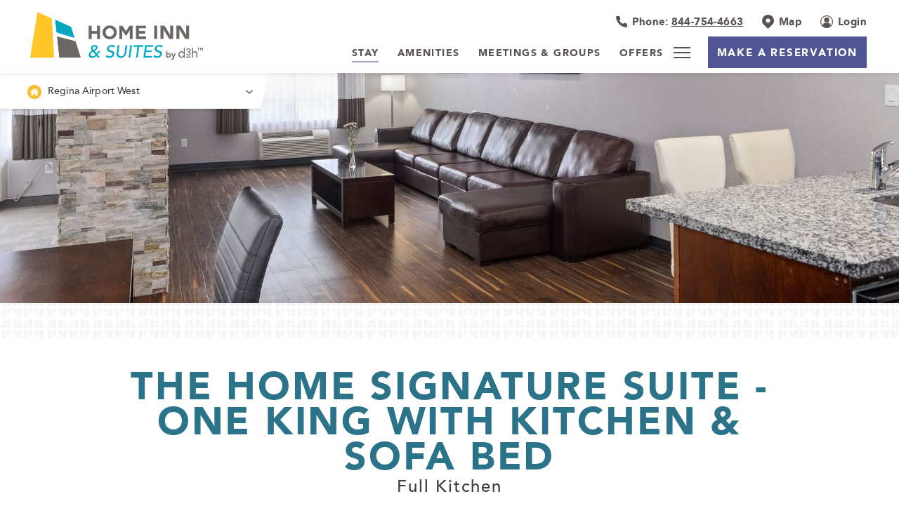

--- FILE ---
content_type: text/html; charset=UTF-8
request_url: https://www.homehotels.ca/regina-airport-west/stay/the-home-signature-suite-one-king-with-kitchen-sofa-bed
body_size: 28608
content:
<!doctype html>
<html dir="ltr" lang="en" data-lang="" data-template="property-stay-detail" data-template-source="home-hotels">
<head>
<script>
	var galaxyInfo = {
		website_id: 8815,
        tvs: 0,
	    cms_id: 267859,
	    iso: "en_US",
	    local: "en",
	    traduction_id: 1,
	    env: "prod",
	    domain_unique_id: "d0c7742dc59c747ebbe45fb932440b27",
	    proxy_url: "https://tc.galaxy.tf",
	    proxy_key: "82a443c97d70b2a7b8790ed6ca2fb507",
	    proxy_url_lead: "https://tc.galaxy.tf/leads?key=82a443c97d70b2a7b8790ed6ca2fb507&glx-website-id=8815&glx-trad-id=1",
	    proxy_user_pool_id: "",
	    item_previous:"30499",
	    item_current:"30503",
	    item_next_item:"33457",
	    item_count:"9",
	    auto_visibility_start: "",
	    auto_visibility_end: "",
	    visibility_redirect_url: "",
	    locales_theme:"/regina-airport-west/json/locale/8815/341/1",
	    live_website: true,
	    backstage: "https://www.travelclick-websolutions.com"
	}
	</script>
<script type="text/javascript" src="https://app.secureprivacy.ai/script/64ddfba02e76d017f51cca8f.js"></script>
<script>
    window.addEventListener("sp_init", function (evt) {
        window.sp.switchLanguage('en');
    }, false);
</script>
<script>var galaxyGMS=function(){var e;return{isUserLoggedIn:function(){try{var r=sessionStorage.getItem("gms_profil_data")||localStorage.getItem("gms_profil_data");return!!(r&&(e=JSON.parse(r))&&e.firstName&&e.timestamp&&45>(+new Date-e.timestamp)/1e3/60)}catch(e){return!1}},userTierKey:function(){if(this.isUserLoggedIn()){var r=e.levelName;if("string"==typeof r)return r.toLowerCase().replace(/ /g,"_")}return!1}}}();</script>

<link rel="preconnect" href="https://fonts.gstatic.com" crossorigin />
<link rel="preload" as="style" href="https://fonts.googleapis.com/css?family=Lora:400,400i,700,700i&display=swap&subset=latin,latin-ext"><link rel="stylesheet" href="https://fonts.googleapis.com/css?family=Lora:400,400i,700,700i&display=swap&subset=latin,latin-ext" media="print" onload="this.media='all'"><noscript><link rel="stylesheet" href="https://fonts.googleapis.com/css?family=Lora:400,400i,700,700i&display=swap&subset=latin,latin-ext"/></noscript>
<meta name="viewport" content="width=device-width, initial-scale=1">
<link rel="stylesheet" href="/css/custom/8815/341/main/bbc5329aacd1c42fa59f49af7d11aee7/main.css">

<script>
    console.log('Inside Theme Extension - Global Head', 'prod');
</script>
<!--


<link rel="stylesheet" href="/css/custom/8815/287/main/7cf00f8f9770b9a6a22c32383155666c/main.css" /> -->



<script>
  const tcIntegratedDatalayerConfig = {
    website: {
  name: "Home Hotels - Regina Airport West",
  type: '3',
  tvs: '0',
  nbHotel: 

  '7'


 ,
},
    websiteItem: {
  bid: '0',
  
  hotelId: '6997',
  
  bookingEngineHotelId: '104204',
  bookingEngineProvider: 

"iHotelier (BE5)"


,
  branding: {
    name: 

"Regina Airport West"

, // new
    brand: 

"Home Inn & Suites by d3h\u2122"


,
    masterBrand: 

"Home Hotels by d3h\u2122"  


,
    chainId: 'false',
  },
  location: {
    city: "Regina",
    country: "Canada",
    countryCode: "CA",
    state: "Saskatchewan",
  },
  rating: '0',
  roomTypesCount: '9'
},
    hotelInDetail: 
{
  
  bid: '0',
  hotelId: '6997',
  bookingEngineHotelId: '104204',
  bookingEngineProvider: "iHotelier (BE5)",
  branding: {
    name: "Regina Airport West", // new
    brand: "Home Inn & Suites by d3h\u2122",
    masterBrand: "Home Hotels by d3h\u2122",
    chainId: 'false',
  },
  location: {
    city: "Regina",
    country: "Canada",
    countryCode: 'CA',
    state: "Saskatchewan",
  },
  rating: '0',
  roomTypesCount: '9'
  
},
    ibe: {
  ibeGeneral: [],
  ibeProductDisplay: []
},
  };
  
  if (!window.GLXExtensions){
    window.GLXExtensions = { tcIntegratedDataLayer: { isEnabled: true, config: tcIntegratedDatalayerConfig } }
  } else {
    window.GLXExtensions.tcIntegratedDataLayer = { isEnabled: true, config: tcIntegratedDatalayerConfig }
  } 
</script>

<link rel="preload" href="/css/custom/8815/307/main/d280057f91b19d90a32144e904c5b9fa/main.css" as="style" onload="this.onload=null;this.rel='stylesheet'">
<noscript><link rel="stylesheet" href="/css/custom/8815/307/main/d280057f91b19d90a32144e904c5b9fa/main.css" /></noscript>
<style>
/* While loading */
glx-tc-lead-rate:not([data-state="ready"]) {
    opacity: 0.5;
    cursor: wait;
}
/* avoid content jumping after loading in case there is no fallback */
glx-tc-lead-rate-member-value,
glx-tc-lead-rate-value {
    &:empty::before {
        content: '\00a0'; /* &nbsp; equivalent to force taking space */
    }
}
/* If there is no rate or fallback, we hide the rate */
glx-tc-lead-rate[data-empty="true"] {
    display: none!important;
}
</style>


<!-- webcomponents for rates from proxy -->
<script type="module" src="/integration-tools/rate-components/public/rates-proxy.js?v1.3.0" ></script>


<link type="image/x-icon" href="https://image-tc.galaxy.tf/wisvg-6mrzbfcrckztz858vcczxdo37/favicon.svg" rel="shortcut icon"/>
<!-- Sojern Container Tag cp_v3_js, Pixel Version: 1 -->
<script src='https://static.sojern.com/utils/sjrn_autocx.js'></script>
<script>
  (function () {
    /* Please fill the following values. */
    var params = {
      hpr: "Home Inn and Suites Regina Airport", /* Hotel Property */ 
      hpid: "104204", /* Property ID */
      sha256_eml: "", /* Hashed Email SHA256 */
      sha1_eml: "", /* Hashed Email SHA1 */
      md5_eml: "", /* Hashed Email MD5 */
      ccid: "", /* Client Cookie id */
      pt: "HOME_PAGE" /* Page Type - CONVERSION or HOME_PAGE or PRODUCT or SEARCH or SHOPPING_CART or TRACKING */
    };

    /* Please do not modify the below code. */
    params.et = {"HOME_PAGE":null,"SEARCH":"hs","PRODUCT":"hpr","SHOPPING_CART":"hcart","CONVERSION":"hc","TRACKING":null}[params.pt] || '';
    try{params = Object.assign({}, sjrn_params, params);}catch(e){}
    var paramsArr = [];
    for(key in params) { paramsArr.push(key + '=' + encodeURIComponent(params[key])) };

    var pl = document.createElement('iframe');
    pl.type = 'text/html';
    pl.setAttribute('style','height:0; width: 0; display:none;');
    pl.async = true;
    pl.src = "https://static.sojern.com/cip/c/43.html?f_v=cp_v3_js&p_v=1&" + paramsArr.join('&');
    (document.getElementsByTagName('head')[0] || document.getElementsByTagName('body')[0]).appendChild(pl);
  })();
</script>
<!-- End Sojern Tag -->

<title>The Home Signature Suite - One King with  Kitchen & Sofa Bed | Regina Airport West Accommodation</title>
<meta name="description" content="Stay in our The Home Signature Suite - One King with  Kitchen & Sofa Bed at Regina Airport West. Book your hotel stay now" />
<meta name="keywords" content="" />
<meta property="og:site_name" content="Home Hotels - Regina Airport West" />
<meta http-equiv="content-type" content="text/html; charset=UTF-8" />
<meta name="robots" content="index, follow" />
<link rel="canonical" href="https://www.homehotels.ca/regina-airport-west/stay/the-home-signature-suite-one-king-with-kitchen-sofa-bed" />
<meta property="og:url" content="/regina-airport-west/stay/the-home-signature-suite-one-king-with-kitchen-sofa-bed" />
<meta property="og:title" content="The Home Signature Suite - One King with  Kitchen & Sofa Bed | Regina Airport West Accommodation" />
<meta property="og:description" content="Stay in our The Home Signature Suite - One King with  Kitchen & Sofa Bed at Regina Airport West. Book your hotel stay now" />
<meta property="og:locale" content="en_US" />
<script type="application/ld+json">{"@context":"https:\/\/schema.org","@type":"BreadcrumbList","itemListElement":[{"@type":"ListItem","position":1,"item":{"@id":"https:\/\/www.homehotels.ca\/regina-airport-west","name":"Home page"}},{"@type":"ListItem","position":2,"item":{"@id":"https:\/\/www.homehotels.ca\/regina-airport-west\/stay","name":" stay"}},{"@type":"ListItem","position":3,"item":{"@id":"https:\/\/www.homehotels.ca\/regina-airport-west\/stay\/the-home-signature-suite-one-king-with-kitchen-sofa-bed","name":"The home signature suite - one king with  kitchen &amp; sofa bed"}}]}</script>
<script type="application/ld+json">{"@context":"https:\/\/schema.org","@type":["HotelRoom","Product"],"name":"The Home Signature Suite - One King with  Kitchen & Sofa Bed","description":"The ultimate in luxury, the Signature Suite showcases apartment-sized living with&nbsp;a full kitchen and room to sleep 6.\r\n\r\nRates start at:\r\n","image":"https:\/\/image-tc.galaxy.tf\/wijpeg-4juwy6e20ojgdjid966qlgac6\/the-signature-suite.jpg","url":"https:\/\/www.homehotels.ca\/regina-airport-west\/stay\/the-home-signature-suite-one-king-with-kitchen-sofa-bed","offers":{"@type":"Offer","priceCurrency":"CAD","price":"160.00"},"amenityFeature":[{"@type":"LocationFeatureSpecification","value":"True","name":"Double Sink Vanity"},{"@type":"LocationFeatureSpecification","value":"True","name":"Keurig Coffee Maker"},{"@type":"LocationFeatureSpecification","value":"True","name":"Full Kitchen with Stove & Oven"},{"@type":"LocationFeatureSpecification","value":"True","name":"Signature Linens"},{"@type":"LocationFeatureSpecification","value":"True","name":"Bathrobe For Use During Stay"},{"@type":"LocationFeatureSpecification","value":"True","name":"Soaker Tub"},{"@type":"LocationFeatureSpecification","value":"True","name":"Separate Glass Shower"},{"@type":"LocationFeatureSpecification","value":"True","name":"Device Charging Station "},{"@type":"LocationFeatureSpecification","value":"True","name":"2 TV'S"}]}</script>
<script>var websiteID = 8815;</script>
<script>var cms = 267859</script>
<script>var ts_roll_up_tracking = 'enabled';</script>
<script> var ts_analytics = {"booking_engine_hotel_id":"104204","hotel_bid":"","master_brand_bid":856837,"brand_bid":"","master_brand_chain_id":""}</script>
<script>
var dl = {"pageLanguage":"en","tvs":"tvs_no","websiteLanguage":"en","pageSection":"not_applicable","pageSubSection":"not_applicable","contentGroup":"not_applicable","globalProduct":"web","event":"datalayer-first-render","productPurchased":"custom","propertyWebsiteLanguages":1,"webHostname":"homehotels.ca","parentHostname":"not_applicable"};
				dl.loggedIn = galaxyGMS.isUserLoggedIn() ? "yes" : "no";
				dl.memberTier = galaxyGMS.userTierKey() ? galaxyGMS.userTierKey() : "null";
</script>
<script>(function(w,d,s,l,i){w[l]=w[l]||[];w[l].push({'gtm.start':
		new Date().getTime(),event:'gtm.js'});var f=d.getElementsByTagName(s)[0],
		j=d.createElement(s),dl=l!='dataLayer'?'&l='+l:'';j.async=true;j.src=
		'https://www.googletagmanager.com/gtm.js?id='+i+dl;f.parentNode.insertBefore(j,f);
		})(window,document,'script','dataLayer','GTM-TL2MM4B');
		</script>

<style>
/* For WYSIWYG content, CSS class are added to figure/images instead of relying only on inline style attribute. These images have the class "glx-cke5-image" added so we can target them safely. */
figure.image_resized.glx-cke5-image[style*="width"] img {
    width: 100%;
    height: auto;
}
</style>
<script>
				(function(w,d,s,l,i){w[l]=w[l]||[];w[l].push({'gtm.start':
				new Date().getTime(),event:'gtm.js'});var f=d.getElementsByTagName(s)[0],
				j=d.createElement(s),dl=l!='dataLayer'?'&l='+l:'';j.async=true;j.src=
				'https://www.googletagmanager.com/gtm.js?id='+i+dl;f.parentNode.insertBefore(j,f);
				})(window,document,'script','dataLayer','GTM-K53JQZZD');
				</script>
<script>_dynamic_base = "https://dynamic.travelclick-websolutions.com"</script>
</head>
<body class="g_property-stay-detail body--property-header">
  <a href="#main" class="ada-skip btn action" tabindex="0" role="region" aria-label="skip to main content">
    skip to main content
  </a>
  

  <header class="property-header">
    <div class="property-selector submenu-close-block">
      <select class="custom-property-select property-select2 submenu-close-block">
        <optgroup class="brand" label="Our Locations">
                                    <option class="hotel-name this-hotel" 
                value="regina-airport-west" selected="selected">
                Regina Airport West              </option>
                          <option class="hotel-name " 
                value="saskatoon-south" >
                Saskatoon South              </option>
                          <option class="hotel-name " 
                value="swift-current" >
                Swift Current              </option>
                          <option class="hotel-name " 
                value="yorkton" >
                Yorkton              </option>
                          <option class="hotel-name " 
                value="lloydminster" >
                Lloydminster              </option>
                          <option class="hotel-name " 
                value="regina-east" >
                Regina East              </option>
                                                <option class="hotel-name " 
                value="medicine-hat" >
                Medicine Hat              </option>
                              </optgroup>
      </select>
    </div>
    

    <div class="header-inner">
              <div class="logo-wrap">
          <a id="header__wrapper-link" href="/regina-airport-west"  aria-label="_Main Logo" tabindex="0">
            <img class="logo main-logo" src="https://image-tc.galaxy.tf/wipng-70favwvn2h6p8yb85kwitrqds/untitled-design.png?height=204" 
              alt="" />
            <img class="logo scroll-logo" src="https://image-tc.galaxy.tf/wipng-e40smiuryibx0c3rtkqpohkm5/homeinnsuites-secondary-fc-rgb.png?height=132" 
              alt="" />
            <img class="logo scroll-mb-logo d-lg-none" src="https://image-tc.galaxy.tf/wipng-e40smiuryibx0c3rtkqpohkm5/homeinnsuites-secondary-fc-rgb.png?height=132" 
              alt="" />
          </a>
        </div>
            <div class="secondary-nav">
                  <div class="phone-number d-none d-lg-inline-block">
            <a class="tel-link" href="tel:18447544663" 
              data-href="tel:18447544663" tabindex="0" 
              aria-label="Hotel Telephone 844-754-4663">
              <span class="icon"><svg class="icon white-fill-change" xmlns="http://www.w3.org/2000/svg" width="16" height="16" viewBox="0 0 16 16">
  <path class="Icon_Phone_white change-color" data-name="Icon/Phone_white" 
    d="M19.168,14.979v2.409a1.608,1.608,0,0,1-1.754,1.606,15.941,15.941,0,0,1-6.943-2.465,15.672,15.672,0,0,1-4.827-4.817A15.869,15.869,0,0,1,3.174,4.75,1.607,1.607,0,0,1,4.775,3H7.189A1.608,1.608,0,0,1,8.8,4.381a10.292,10.292,0,0,0,.563,2.256A1.6,1.6,0,0,1,9,8.331L7.977,9.351A12.859,12.859,0,0,0,12.8,14.168l1.022-1.02a1.611,1.611,0,0,1,1.7-.361,10.346,10.346,0,0,0,2.261.562,1.607,1.607,0,0,1,1.384,1.63Z" 
    transform="translate(-3.168 -3)"/>
</svg></span>
              <span class="txt d-none no-underline d-lg-inline-block">Phone: </span>
              <span class="txt d-none d-lg-inline-block">844-754-4663</span>
            </a>
          </div>
                          <div class="map d-inline-block d-lg-none">
            <a href="/regina-airport-west?gotomap=true"  
              aria-label="Map 
              " 
              class="map-link" tabindex="0" data-map="properties_map_main">
              <span class="icon"><svg xmlns="http://www.w3.org/2000/svg" width="42" height="40" viewBox="0 0 42 40">
  <g class="phone" transform="translate(-19 -763)">
    <g class="Rectangle_1226" data-name="Rectangle 1226" transform="translate(19 763)" fill="#fff" stroke="#4f5693" stroke-width="1">
      <rect width="42" height="40" stroke="none"/>
      <rect x="0.5" y="0.5" width="41" height="39" fill="none"/>
    </g>
    <g class="Layer_1" data-name="Layer 1" transform="translate(23.211 768.84)">
      <path class="Path_1291" data-name="Path 1291" d="M17.124,4.16A8.341,8.341,0,0,0,8.79,12.49c0,2.377.5,3.591,2.47,5.921l5.608,5.637a.359.359,0,0,0,.51,0L23,18.389c1.95-2.309,2.452-3.522,2.452-5.9a8.341,8.341,0,0,0-8.334-8.33Zm0,11.271a2.941,2.941,0,1,1,2.937-2.941,2.941,2.941,0,0,1-2.937,2.941Z" fill="#595451"/>
    </g>
  </g>
</svg>
</span>
              <span class="txt d-none d-lg-inline-block">Map</span>
            </a>
          </div>
                <button class="btn action bm-open bm-button-mb js-trigger-open-collapse d-lg-none" 
          aria-expanded="false" aria-label="Make a Reservation">
          Make a Reservation
        </button>
                  <div class="phone-number d-inline-block d-lg-none">
            <a class="tel-link" href="tel:18447544663" 
              data-href="tel:18447544663" tabindex="0" 
              aria-label="Hotel Telephone 844-754-4663">
              <span class="icon"><svg xmlns="http://www.w3.org/2000/svg" width="42" height="40" viewBox="0 0 42 40">
  <g class="email" transform="translate(-316 -763)">
    <g class="Rectangle_1227" data-name="Rectangle 1227" transform="translate(316 763)" fill="#fff" stroke="#4f5693" stroke-width="1">
      <rect width="42" height="40" stroke="none"/>
      <rect x="0.5" y="0.5" width="41" height="39" fill="none"/>
    </g>
    <g class="phone_icon" data-name="phone icon" transform="translate(-205.031 713.091)">
      <path class="Icon_feather-phone" data-name="Icon feather-phone" d="M19.168,14.979v2.409a1.608,1.608,0,0,1-1.754,1.606,15.941,15.941,0,0,1-6.943-2.465,15.672,15.672,0,0,1-4.827-4.817A15.869,15.869,0,0,1,3.174,4.75,1.607,1.607,0,0,1,4.775,3H7.189A1.608,1.608,0,0,1,8.8,4.381a10.292,10.292,0,0,0,.563,2.256A1.6,1.6,0,0,1,9,8.331L7.977,9.351A12.859,12.859,0,0,0,12.8,14.168l1.022-1.02a1.611,1.611,0,0,1,1.7-.361,10.346,10.346,0,0,0,2.261.562,1.607,1.607,0,0,1,1.384,1.63Z" transform="translate(530.832 58.909)" fill="#595451"/>
    </g>
  </g>
</svg>
</span>
              <span class="txt d-none d-lg-inline-block">844-754-4663</span>
            </a>
          </div>
                          <div class="map d-none d-lg-inline-block">
            <a href="/regina-airport-west?gotomap=true"  
              aria-label="Map 
              " 
              class="map-link" tabindex="0" data-map="properties_map_main">
              <span class="icon"><svg class="icon white-fill-change" xmlns="http://www.w3.org/2000/svg" width="16.667" 
  height="19.994" viewBox="0 0 16.667 19.994">
  <path class="Icon_Map_Anchor_white change-color" data-name="Icon/Map Anchor_white" 
    d="M17.124,4.16A8.341,8.341,0,0,0,8.79,12.49c0,2.377.5,3.591,2.47,5.921l5.608,5.637a.359.359,0,0,0,.51,0L23,18.389c1.95-2.309,2.452-3.522,2.452-5.9a8.341,8.341,0,0,0-8.334-8.33Zm0,11.271a2.941,2.941,0,1,1,2.937-2.941,2.941,2.941,0,0,1-2.937,2.941Z" 
    transform="translate(-8.79 -4.16)"/>
</svg></span>
              <span class="txt d-none d-lg-inline-block">Map</span>
            </a>
          </div>
        
                  <div class="login d-none d-lg-inline-block">
            <a href="https://www.rewardbooth.com/d3hhotels/ui/signin" target="_blank"  
              aria-label="Login 
              (opens in a new tab)" 
              class="login-link" tabindex="0">
              <span class="icon"><svg class="icon white-fill-change" xmlns="http://www.w3.org/2000/svg" width="18" height="18" viewBox="0 0 18 18">
  <path class="Icon_Login_white change-color" data-name="Icon/Login_white" 
    d="M12.592,6.439A3.592,3.592,0,1,1,9,2.848a3.592,3.592,0,0,1,3.592,3.592M18,9a9.062,9.062,0,0,1-.183,1.813,8.954,8.954,0,0,1-1.355,3.219,9.069,9.069,0,0,1-1.1,1.332q-.231.231-.48.446A9,9,0,0,1,12.5,17.293a8.958,8.958,0,0,1-1.69.525,9.083,9.083,0,0,1-3.626,0,8.954,8.954,0,0,1-3.219-1.355,9.054,9.054,0,0,1-.852-.653q-.248-.214-.48-.446A9.013,9.013,0,0,1,.707,12.5a8.958,8.958,0,0,1-.525-1.69,9.082,9.082,0,0,1,0-3.626A8.954,8.954,0,0,1,1.537,3.968,9.024,9.024,0,0,1,5.5.707,8.958,8.958,0,0,1,7.187.183a9.083,9.083,0,0,1,3.626,0,8.954,8.954,0,0,1,3.219,1.355A9.024,9.024,0,0,1,17.293,5.5a8.958,8.958,0,0,1,.525,1.69A9.062,9.062,0,0,1,18,9M16.866,9A7.866,7.866,0,1,0,3.233,14.344a5.342,5.342,0,0,1,3.251-4.161.791.791,0,0,1,.712.053,3.484,3.484,0,0,0,3.608,0,.791.791,0,0,1,.712-.053,5.342,5.342,0,0,1,3.251,4.161A7.837,7.837,0,0,0,16.866,9"/>
</svg></span>
              <span class="txt">Login</span>
            </a>
          </div>
         

      </div>
      <div class="mb-extra-wrap d-lg-none">
                  <div class="extra-wrap">
            <div class="sm-icons">
                              <a href="https://www.facebook.com/homehotelscanada/" 
                  target="_blank" aria-label="Check on Facebook (Opens in a new tab)" 
                  tabindex="0" class="sm-link fb">
                  <span class="icon"><svg xmlns="http://www.w3.org/2000/svg" xmlns:xlink="http://www.w3.org/1999/xlink" width="30" height="30" viewBox="0 0 30 30">
  <defs>
    <clipPath class="clip-path">
      <rect class="Rectangle_1754" data-name="Rectangle 1754" width="9.9" height="18" transform="translate(0 0)" fill="none"/>
    </clipPath>
  </defs>
  <g class="Icon_SM_facebook" data-name="Icon/SM/facebook" transform="translate(-623 -968)">
    <circle class="Ellipse_82" data-name="Ellipse 82" cx="15" cy="15" r="15" transform="translate(623 968)" fill="#595451"/>
    <g class="Group_953" data-name="Group 953" transform="translate(633 974)">
      <g class="Group_952" data-name="Group 952" transform="translate(0 0)" clip-path="url(#clip-path)">
        <path class="Path_927" data-name="Path 927" d="M6.555,18.278v-8h2.7l.513-3.308H6.555V4.827A1.663,1.663,0,0,1,8.441,3.04H9.9V.224A17.99,17.99,0,0,0,7.31,0,4.06,4.06,0,0,0,2.939,4.452V6.973H0v3.308H2.939v8Z" transform="translate(0 0)" fill="#fff" fill-rule="evenodd"/>
      </g>
    </g>
  </g>
</svg></span>
                </a>
                                            <a href="https://www.instagram.com/homehotelscanada/" 
                  target="_blank" aria-label="Check on Instagram (Opens in a new tab)" 
                  tabindex="0" class="sm-link insta">
                  <span class="icon"><svg xmlns="http://www.w3.org/2000/svg" xmlns:xlink="http://www.w3.org/1999/xlink" width="30" height="30" viewBox="0 0 30 30">
  <defs>
    <clipPath class="clip-path">
      <rect class="Rectangle_1751" data-name="Rectangle 1751" width="18" height="18" fill="none"/>
    </clipPath>
  </defs>
  <g class="Icon_SM_insta" data-name="Icon/SM/insta" transform="translate(-588 -970)">
    <g class="Group_955" data-name="Group 955" transform="translate(-35 2)">
      <circle class="Ellipse_82" data-name="Ellipse 82" cx="15" cy="15" r="15" transform="translate(623 968)" fill="#595451"/>
    </g>
    <g class="Group_957" data-name="Group 957" transform="translate(594 976)">
      <g class="Group_946" data-name="Group 946" transform="translate(0 0)" clip-path="url(#clip-path)">
        <path class="Path_924" data-name="Path 924" d="M8.786,0h.932c1.8,0,2.136.015,2.993.054A6.611,6.611,0,0,1,14.9.472a4.413,4.413,0,0,1,1.594,1.038,4.4,4.4,0,0,1,1.026,1.564l.012.03a6.611,6.611,0,0,1,.418,2.185l.014.316c.032.728.04,1.215.04,3.25v.62c0,2.013-.013,2.341-.054,3.234l0,.073a6.529,6.529,0,0,1-.415,2.112A4.6,4.6,0,0,1,14.9,17.527l-.044.017a6.61,6.61,0,0,1-2.1.4l-.378.017c-.715.03-1.214.039-3.226.039H8.461c-1.916,0-2.272-.013-3.116-.051l-.056,0A6.6,6.6,0,0,1,3.1,17.527a4.41,4.41,0,0,1-1.594-1.038A4.41,4.41,0,0,1,.473,14.9,6.6,6.6,0,0,1,.054,12.71L.04,12.4C.009,11.676,0,11.193,0,9.214V8.525C0,6.511.014,6.183.054,5.289l0-.073A6.542,6.542,0,0,1,.464,3.127L.473,3.1A4.412,4.412,0,0,1,1.511,1.511,4.411,4.411,0,0,1,3.1.472,6.566,6.566,0,0,1,5.253.056L5.528.044C6.293.01,6.739,0,8.786,0m.682,1.622H8.532c-1.957,0-2.278.012-3.141.051l-.028,0a4.968,4.968,0,0,0-1.671.31,2.787,2.787,0,0,0-1.035.673,2.774,2.774,0,0,0-.663,1.009l-.018.047a4.982,4.982,0,0,0-.3,1.623L1.664,5.6c-.033.745-.041,1.17-.042,3.124V9.53c0,1.922.013,2.233.053,3.107l0,.056a4.914,4.914,0,0,0,.307,1.616,2.787,2.787,0,0,0,.673,1.035,2.777,2.777,0,0,0,1.009.663l.047.018a5.022,5.022,0,0,0,1.651.3l.336.015c.679.029,1.148.036,2.96.038h.809c1.978,0,2.285-.012,3.169-.053l.056,0a4.916,4.916,0,0,0,1.616-.307,2.98,2.98,0,0,0,1.7-1.682l.018-.047a4.972,4.972,0,0,0,.3-1.623l.012-.265c.033-.744.041-1.17.042-3.124V8.47c0-1.922-.012-2.232-.053-3.107l0-.056a4.906,4.906,0,0,0-.307-1.616,2.791,2.791,0,0,0-.673-1.035,2.783,2.783,0,0,0-1.009-.663l-.026-.01a4.951,4.951,0,0,0-1.643-.309l-.315-.014c-.69-.03-1.133-.038-2.881-.039M9,4.378A4.622,4.622,0,1,1,4.378,9,4.622,4.622,0,0,1,9,4.378M9,6a3,3,0,1,0,3,3A3,3,0,0,0,9,6m4.8-2.884a1.08,1.08,0,1,1-1.08,1.08,1.08,1.08,0,0,1,1.08-1.08" transform="translate(0 0)" fill="#fff" fill-rule="evenodd"/>
      </g>
    </g>
  </g>
</svg></span>
                </a>
                                            <a href="https://www.linkedin.com/company/homehotels" 
                  target="_blank" aria-label="Check on Linked In (Opens in a new tab)" 
                  tabindex="0" class="sm-link lnkin">
                  <span class="icon"><svg xmlns="http://www.w3.org/2000/svg" xmlns:xlink="http://www.w3.org/1999/xlink" width="30" height="30" viewBox="0 0 30 30">
  <defs>
    <clipPath class="clip-path">
      <rect class="Rectangle_1755" data-name="Rectangle 1755" width="15" height="15" fill="none"/>
    </clipPath>
  </defs>
  <g class="Icon_SM_linkedin" data-name="Icon/SM/linkedin" transform="translate(-621 -970)">
    <g class="Group_954" data-name="Group 954" transform="translate(-2 2)">
      <circle class="Ellipse_82" data-name="Ellipse 82" cx="15" cy="15" r="15" transform="translate(623 968)" fill="#595451"/>
    </g>
    <g class="Group_959" data-name="Group 959" transform="translate(629 977.38)">
      <g class="Group_958" data-name="Group 958" transform="translate(0 -0.38)" clip-path="url(#clip-path)">
        <path class="Path_928" data-name="Path 928" d="M3.321,14.611H0V4.981H3.321Zm4.721-9.63v1.3h.042a3.083,3.083,0,0,1,2.879-1.3c2.976,0,3.607,1.626,3.646,4.081l0,.257v5.292H11.675V9.761c-.014-1.092-.2-2.4-1.684-2.4-1.545,0-1.812,1.161-1.824,2.388v4.863H5.313V4.981ZM1.66,0A1.66,1.66,0,1,1,0,1.66,1.661,1.661,0,0,1,1.66,0" transform="translate(0 0.389)" fill="#fff" fill-rule="evenodd"/>
      </g>
    </g>
  </g>
</svg></span>
                </a>
                          </div>
              
              <span class="d-block name">
                Home Inn & Suites by d3h™ - Regina Airport West
              </span>
                      </div>
                          <div class="phone-number">
            <a class="tel-link" href="tel:18447544663" 
              data-href="tel:18447544663" tabindex="0" 
              aria-label="Hotel Telephone 844-754-4663">
              <span class="icon"><svg xmlns="http://www.w3.org/2000/svg" width="42" height="40" viewBox="0 0 42 40">
  <g class="email" transform="translate(-316 -763)">
    <g class="Rectangle_1227" data-name="Rectangle 1227" transform="translate(316 763)" fill="#fff" stroke="#4f5693" stroke-width="1">
      <rect width="42" height="40" stroke="none"/>
      <rect x="0.5" y="0.5" width="41" height="39" fill="none"/>
    </g>
    <g class="phone_icon" data-name="phone icon" transform="translate(-205.031 713.091)">
      <path class="Icon_feather-phone" data-name="Icon feather-phone" d="M19.168,14.979v2.409a1.608,1.608,0,0,1-1.754,1.606,15.941,15.941,0,0,1-6.943-2.465,15.672,15.672,0,0,1-4.827-4.817A15.869,15.869,0,0,1,3.174,4.75,1.607,1.607,0,0,1,4.775,3H7.189A1.608,1.608,0,0,1,8.8,4.381a10.292,10.292,0,0,0,.563,2.256A1.6,1.6,0,0,1,9,8.331L7.977,9.351A12.859,12.859,0,0,0,12.8,14.168l1.022-1.02a1.611,1.611,0,0,1,1.7-.361,10.346,10.346,0,0,0,2.261.562,1.607,1.607,0,0,1,1.384,1.63Z" transform="translate(530.832 58.909)" fill="#595451"/>
    </g>
  </g>
</svg>
</span>
              <span class="txt d-lg-none">Phone: <span class="ul">844-754-4663</span></span>
            </a>
          </div>
                          <div class="map">
            <a href="/regina-airport-west?gotomap=true"  
              aria-label="Map 
              " 
              class="map-link" tabindex="0" data-map="properties_map_main">
              <span class="icon"><svg xmlns="http://www.w3.org/2000/svg" width="42" height="40" viewBox="0 0 42 40">
  <g class="phone" transform="translate(-19 -763)">
    <g class="Rectangle_1226" data-name="Rectangle 1226" transform="translate(19 763)" fill="#fff" stroke="#4f5693" stroke-width="1">
      <rect width="42" height="40" stroke="none"/>
      <rect x="0.5" y="0.5" width="41" height="39" fill="none"/>
    </g>
    <g class="Layer_1" data-name="Layer 1" transform="translate(23.211 768.84)">
      <path class="Path_1291" data-name="Path 1291" d="M17.124,4.16A8.341,8.341,0,0,0,8.79,12.49c0,2.377.5,3.591,2.47,5.921l5.608,5.637a.359.359,0,0,0,.51,0L23,18.389c1.95-2.309,2.452-3.522,2.452-5.9a8.341,8.341,0,0,0-8.334-8.33Zm0,11.271a2.941,2.941,0,1,1,2.937-2.941,2.941,2.941,0,0,1-2.937,2.941Z" fill="#595451"/>
    </g>
  </g>
</svg>
</span>
              <span class="txt d-lg-none">Locate our property</span>
            </a>
          </div>
                          <div class="email">
            <a href="mailto:bdutton@d3h.ca"  
              aria-label="bdutton@d3h.ca 
              " 
              class="email-link" tabindex="0">
              <span class="icon"><svg xmlns="http://www.w3.org/2000/svg" xmlns:xlink="http://www.w3.org/1999/xlink" width="42" height="40" viewBox="0 0 42 40">
  <defs>
    <clipPath id="clip-path-property-email">
      <rect class="Rectangle_1228" data-name="Rectangle 1228" width="20.744" height="15.162" fill="none"/>
    </clipPath>
  </defs>
  <g class="email" transform="translate(-19 -763)">
    <g class="Rectangle_1226" data-name="Rectangle 1226" transform="translate(19 763)" fill="#fff" stroke="#8382af" stroke-width="1">
      <rect width="42" height="40" stroke="none"/>
      <rect x="0.5" y="0.5" width="41" height="39" fill="none"/>
    </g>
    <g class="Group_795" data-name="Group 795" transform="translate(29.629 775.418)" clip-path="url(#clip-path-property-email)">
      <path class="Path_420" data-name="Path 420" d="M11.379,9.576a.367.367,0,0,0,.251.1.352.352,0,0,0,.251-.1L21.118.339A.2.2,0,0,0,20.975,0H2.286a.2.2,0,0,0-.2.2V.2a.192.192,0,0,0,.056.136Z" transform="translate(-1.256 0)" fill="#595451"/>
      <path class="Path_421" data-name="Path 421" d="M36.927,8.117l5.626,7.242a.2.2,0,0,0,.279.032.187.187,0,0,0,.076-.152V2.356a.2.2,0,0,0-.2-.2H42.7a.192.192,0,0,0-.136.056L36.927,7.854a.2.2,0,0,0,0,.263" transform="translate(-22.164 -1.298)" fill="#595451"/>
      <path class="Path_422" data-name="Path 422" d="M15.284,18.49a.2.2,0,0,0-.273-.041l0,0h-.02l-2.741,2.741a1.137,1.137,0,0,1-1.6,0h-.02L7.9,18.47a.2.2,0,0,0-.275,0l-.02.02L1.83,25.908a.2.2,0,0,0,.04.279.215.215,0,0,0,.12.04H20.914a.2.2,0,0,0,.2-.2.2.2,0,0,0-.04-.116Z" transform="translate(-1.076 -11.065)" fill="#595451"/>
      <path class="Path_423" data-name="Path 423" d="M5.985,7.849.339,2.211a.2.2,0,0,0-.282,0h0A.192.192,0,0,0,0,2.347V15.235a.2.2,0,0,0,.2.2.215.215,0,0,0,.152-.076l5.63-7.242a.2.2,0,0,0,0-.263" transform="translate(0 -1.293)" fill="#595451"/>
    </g>
  </g>
</svg>
</span>
              <span class="txt d-lg-none">Email: <span class="ul">bdutton@d3h.ca</span></span>
            </a>
          </div>
                <span class="gray pattern d-lg-none d-block">
          <svg xmlns="http://www.w3.org/2000/svg" xmlns:xlink="http://www.w3.org/1999/xlink" width="1600" height="178" viewBox="0 0 1600 178">
  <defs>
    <clipPath id="tyre-clip-path">
      <rect class="Rectangle_3" data-name="Rectangle 3" width="1600" height="178"/>
    </clipPath>
    <clipPath id="tyre-clip-path-2">
      <rect class="Rectangle_2" data-name="Rectangle 2" width="1600" height="176" fill="none"/>
    </clipPath>
    <image id="image" width="64" height="58" xlink:href="[data-uri]"/>
  </defs>
  <g class="pattern_2" data-name="pattern – 2" clip-path="url(#tyre-clip-path)">
    <rect class="Rectangle_1" data-name="Rectangle 1" width="1600" height="178" fill="#fff"/>
    <g class="Repeat_Grid_8" data-name="Repeat Grid 8" opacity="0.15" clip-path="url(#tyre-clip-path-2)">
      <g class="Group_1" data-name="Group 1" transform="translate(-841 -3848)">
        <use class="Image_34" data-name="Image 34" transform="translate(841 3848)" xlink:href="#image"/>
      </g>
      <g class="Group_2" data-name="Group 2" transform="translate(-776 -3848)">
        <use class="Image_34-2" data-name="Image 34" transform="translate(841 3848)" xlink:href="#image"/>
      </g>
      <g class="Group_3" data-name="Group 3" transform="translate(-711 -3848)">
        <use class="Image_34-3" data-name="Image 34" transform="translate(841 3848)" xlink:href="#image"/>
      </g>
      <g class="Group_4" data-name="Group 4" transform="translate(-646 -3848)">
        <use class="Image_34-4" data-name="Image 34" transform="translate(841 3848)" xlink:href="#image"/>
      </g>
      <g class="Group_5" data-name="Group 5" transform="translate(-581 -3848)">
        <use class="Image_34-5" data-name="Image 34" transform="translate(841 3848)" xlink:href="#image"/>
      </g>
      <g class="Group_6" data-name="Group 6" transform="translate(-516 -3848)">
        <use class="Image_34-6" data-name="Image 34" transform="translate(841 3848)" xlink:href="#image"/>
      </g>
      <g class="Group_7" data-name="Group 7" transform="translate(-451 -3848)">
        <use class="Image_34-7" data-name="Image 34" transform="translate(841 3848)" xlink:href="#image"/>
      </g>
      <g class="Group_8" data-name="Group 8" transform="translate(-386 -3848)">
        <use class="Image_34-8" data-name="Image 34" transform="translate(841 3848)" xlink:href="#image"/>
      </g>
      <g class="Group_9" data-name="Group 9" transform="translate(-321 -3848)">
        <use class="Image_34-9" data-name="Image 34" transform="translate(841 3848)" xlink:href="#image"/>
      </g>
      <g class="Group_10" data-name="Group 10" transform="translate(-256 -3848)">
        <use class="Image_34-10" data-name="Image 34" transform="translate(841 3848)" xlink:href="#image"/>
      </g>
      <g class="Group_11" data-name="Group 11" transform="translate(-191 -3848)">
        <use class="Image_34-11" data-name="Image 34" transform="translate(841 3848)" xlink:href="#image"/>
      </g>
      <g class="Group_12" data-name="Group 12" transform="translate(-126 -3848)">
        <use class="Image_34-12" data-name="Image 34" transform="translate(841 3848)" xlink:href="#image"/>
      </g>
      <g class="Group_13" data-name="Group 13" transform="translate(-61 -3848)">
        <use class="Image_34-13" data-name="Image 34" transform="translate(841 3848)" xlink:href="#image"/>
      </g>
      <g class="Group_14" data-name="Group 14" transform="translate(4 -3848)">
        <use class="Image_34-14" data-name="Image 34" transform="translate(841 3848)" xlink:href="#image"/>
      </g>
      <g class="Group_15" data-name="Group 15" transform="translate(69 -3848)">
        <use class="Image_34-15" data-name="Image 34" transform="translate(841 3848)" xlink:href="#image"/>
      </g>
      <g class="Group_16" data-name="Group 16" transform="translate(134 -3848)">
        <use class="Image_34-16" data-name="Image 34" transform="translate(841 3848)" xlink:href="#image"/>
      </g>
      <g class="Group_17" data-name="Group 17" transform="translate(199 -3848)">
        <use class="Image_34-17" data-name="Image 34" transform="translate(841 3848)" xlink:href="#image"/>
      </g>
      <g class="Group_18" data-name="Group 18" transform="translate(264 -3848)">
        <use class="Image_34-18" data-name="Image 34" transform="translate(841 3848)" xlink:href="#image"/>
      </g>
      <g class="Group_19" data-name="Group 19" transform="translate(329 -3848)">
        <use class="Image_34-19" data-name="Image 34" transform="translate(841 3848)" xlink:href="#image"/>
      </g>
      <g class="Group_20" data-name="Group 20" transform="translate(394 -3848)">
        <use class="Image_34-20" data-name="Image 34" transform="translate(841 3848)" xlink:href="#image"/>
      </g>
      <g class="Group_21" data-name="Group 21" transform="translate(459 -3848)">
        <use class="Image_34-21" data-name="Image 34" transform="translate(841 3848)" xlink:href="#image"/>
      </g>
      <g class="Group_22" data-name="Group 22" transform="translate(524 -3848)">
        <use class="Image_34-22" data-name="Image 34" transform="translate(841 3848)" xlink:href="#image"/>
      </g>
      <g class="Group_23" data-name="Group 23" transform="translate(589 -3848)">
        <use class="Image_34-23" data-name="Image 34" transform="translate(841 3848)" xlink:href="#image"/>
      </g>
      <g class="Group_24" data-name="Group 24" transform="translate(654 -3848)">
        <use class="Image_34-24" data-name="Image 34" transform="translate(841 3848)" xlink:href="#image"/>
      </g>
      <g class="Group_25" data-name="Group 25" transform="translate(719 -3848)">
        <use class="Image_34-25" data-name="Image 34" transform="translate(841 3848)" xlink:href="#image"/>
      </g>
      <g class="Group_26" data-name="Group 26" transform="translate(-841 -3789)">
        <use class="Image_34-26" data-name="Image 34" transform="translate(841 3848)" xlink:href="#image"/>
      </g>
      <g class="Group_27" data-name="Group 27" transform="translate(-776 -3789)">
        <use class="Image_34-27" data-name="Image 34" transform="translate(841 3848)" xlink:href="#image"/>
      </g>
      <g class="Group_28" data-name="Group 28" transform="translate(-711 -3789)">
        <use class="Image_34-28" data-name="Image 34" transform="translate(841 3848)" xlink:href="#image"/>
      </g>
      <g class="Group_29" data-name="Group 29" transform="translate(-646 -3789)">
        <use class="Image_34-29" data-name="Image 34" transform="translate(841 3848)" xlink:href="#image"/>
      </g>
      <g class="Group_30" data-name="Group 30" transform="translate(-581 -3789)">
        <use class="Image_34-30" data-name="Image 34" transform="translate(841 3848)" xlink:href="#image"/>
      </g>
      <g class="Group_31" data-name="Group 31" transform="translate(-516 -3789)">
        <use class="Image_34-31" data-name="Image 34" transform="translate(841 3848)" xlink:href="#image"/>
      </g>
      <g class="Group_32" data-name="Group 32" transform="translate(-451 -3789)">
        <use class="Image_34-32" data-name="Image 34" transform="translate(841 3848)" xlink:href="#image"/>
      </g>
      <g class="Group_33" data-name="Group 33" transform="translate(-386 -3789)">
        <use class="Image_34-33" data-name="Image 34" transform="translate(841 3848)" xlink:href="#image"/>
      </g>
      <g class="Group_34" data-name="Group 34" transform="translate(-321 -3789)">
        <use class="Image_34-34" data-name="Image 34" transform="translate(841 3848)" xlink:href="#image"/>
      </g>
      <g class="Group_35" data-name="Group 35" transform="translate(-256 -3789)">
        <use class="Image_34-35" data-name="Image 34" transform="translate(841 3848)" xlink:href="#image"/>
      </g>
      <g class="Group_36" data-name="Group 36" transform="translate(-191 -3789)">
        <use class="Image_34-36" data-name="Image 34" transform="translate(841 3848)" xlink:href="#image"/>
      </g>
      <g class="Group_37" data-name="Group 37" transform="translate(-126 -3789)">
        <use class="Image_34-37" data-name="Image 34" transform="translate(841 3848)" xlink:href="#image"/>
      </g>
      <g class="Group_38" data-name="Group 38" transform="translate(-61 -3789)">
        <use class="Image_34-38" data-name="Image 34" transform="translate(841 3848)" xlink:href="#image"/>
      </g>
      <g class="Group_39" data-name="Group 39" transform="translate(4 -3789)">
        <use class="Image_34-39" data-name="Image 34" transform="translate(841 3848)" xlink:href="#image"/>
      </g>
      <g class="Group_40" data-name="Group 40" transform="translate(69 -3789)">
        <use class="Image_34-40" data-name="Image 34" transform="translate(841 3848)" xlink:href="#image"/>
      </g>
      <g class="Group_41" data-name="Group 41" transform="translate(134 -3789)">
        <use class="Image_34-41" data-name="Image 34" transform="translate(841 3848)" xlink:href="#image"/>
      </g>
      <g class="Group_42" data-name="Group 42" transform="translate(199 -3789)">
        <use class="Image_34-42" data-name="Image 34" transform="translate(841 3848)" xlink:href="#image"/>
      </g>
      <g class="Group_43" data-name="Group 43" transform="translate(264 -3789)">
        <use class="Image_34-43" data-name="Image 34" transform="translate(841 3848)" xlink:href="#image"/>
      </g>
      <g class="Group_44" data-name="Group 44" transform="translate(329 -3789)">
        <use class="Image_34-44" data-name="Image 34" transform="translate(841 3848)" xlink:href="#image"/>
      </g>
      <g class="Group_45" data-name="Group 45" transform="translate(394 -3789)">
        <use class="Image_34-45" data-name="Image 34" transform="translate(841 3848)" xlink:href="#image"/>
      </g>
      <g class="Group_46" data-name="Group 46" transform="translate(459 -3789)">
        <use class="Image_34-46" data-name="Image 34" transform="translate(841 3848)" xlink:href="#image"/>
      </g>
      <g class="Group_47" data-name="Group 47" transform="translate(524 -3789)">
        <use class="Image_34-47" data-name="Image 34" transform="translate(841 3848)" xlink:href="#image"/>
      </g>
      <g class="Group_48" data-name="Group 48" transform="translate(589 -3789)">
        <use class="Image_34-48" data-name="Image 34" transform="translate(841 3848)" xlink:href="#image"/>
      </g>
      <g class="Group_49" data-name="Group 49" transform="translate(654 -3789)">
        <use class="Image_34-49" data-name="Image 34" transform="translate(841 3848)" xlink:href="#image"/>
      </g>
      <g class="Group_50" data-name="Group 50" transform="translate(719 -3789)">
        <use class="Image_34-50" data-name="Image 34" transform="translate(841 3848)" xlink:href="#image"/>
      </g>
      <g class="Group_51" data-name="Group 51" transform="translate(-841 -3730)">
        <use class="Image_34-51" data-name="Image 34" transform="translate(841 3848)" xlink:href="#image"/>
      </g>
      <g class="Group_52" data-name="Group 52" transform="translate(-776 -3730)">
        <use class="Image_34-52" data-name="Image 34" transform="translate(841 3848)" xlink:href="#image"/>
      </g>
      <g class="Group_53" data-name="Group 53" transform="translate(-711 -3730)">
        <use class="Image_34-53" data-name="Image 34" transform="translate(841 3848)" xlink:href="#image"/>
      </g>
      <g class="Group_54" data-name="Group 54" transform="translate(-646 -3730)">
        <use class="Image_34-54" data-name="Image 34" transform="translate(841 3848)" xlink:href="#image"/>
      </g>
      <g class="Group_55" data-name="Group 55" transform="translate(-581 -3730)">
        <use class="Image_34-55" data-name="Image 34" transform="translate(841 3848)" xlink:href="#image"/>
      </g>
      <g class="Group_56" data-name="Group 56" transform="translate(-516 -3730)">
        <use class="Image_34-56" data-name="Image 34" transform="translate(841 3848)" xlink:href="#image"/>
      </g>
      <g class="Group_57" data-name="Group 57" transform="translate(-451 -3730)">
        <use class="Image_34-57" data-name="Image 34" transform="translate(841 3848)" xlink:href="#image"/>
      </g>
      <g class="Group_58" data-name="Group 58" transform="translate(-386 -3730)">
        <use class="Image_34-58" data-name="Image 34" transform="translate(841 3848)" xlink:href="#image"/>
      </g>
      <g class="Group_59" data-name="Group 59" transform="translate(-321 -3730)">
        <use class="Image_34-59" data-name="Image 34" transform="translate(841 3848)" xlink:href="#image"/>
      </g>
      <g class="Group_60" data-name="Group 60" transform="translate(-256 -3730)">
        <use class="Image_34-60" data-name="Image 34" transform="translate(841 3848)" xlink:href="#image"/>
      </g>
      <g class="Group_61" data-name="Group 61" transform="translate(-191 -3730)">
        <use class="Image_34-61" data-name="Image 34" transform="translate(841 3848)" xlink:href="#image"/>
      </g>
      <g class="Group_62" data-name="Group 62" transform="translate(-126 -3730)">
        <use class="Image_34-62" data-name="Image 34" transform="translate(841 3848)" xlink:href="#image"/>
      </g>
      <g class="Group_63" data-name="Group 63" transform="translate(-61 -3730)">
        <use class="Image_34-63" data-name="Image 34" transform="translate(841 3848)" xlink:href="#image"/>
      </g>
      <g class="Group_64" data-name="Group 64" transform="translate(4 -3730)">
        <use class="Image_34-64" data-name="Image 34" transform="translate(841 3848)" xlink:href="#image"/>
      </g>
      <g class="Group_65" data-name="Group 65" transform="translate(69 -3730)">
        <use class="Image_34-65" data-name="Image 34" transform="translate(841 3848)" xlink:href="#image"/>
      </g>
      <g class="Group_66" data-name="Group 66" transform="translate(134 -3730)">
        <use class="Image_34-66" data-name="Image 34" transform="translate(841 3848)" xlink:href="#image"/>
      </g>
      <g class="Group_67" data-name="Group 67" transform="translate(199 -3730)">
        <use class="Image_34-67" data-name="Image 34" transform="translate(841 3848)" xlink:href="#image"/>
      </g>
      <g class="Group_68" data-name="Group 68" transform="translate(264 -3730)">
        <use class="Image_34-68" data-name="Image 34" transform="translate(841 3848)" xlink:href="#image"/>
      </g>
      <g class="Group_69" data-name="Group 69" transform="translate(329 -3730)">
        <use class="Image_34-69" data-name="Image 34" transform="translate(841 3848)" xlink:href="#image"/>
      </g>
      <g class="Group_70" data-name="Group 70" transform="translate(394 -3730)">
        <use class="Image_34-70" data-name="Image 34" transform="translate(841 3848)" xlink:href="#image"/>
      </g>
      <g class="Group_71" data-name="Group 71" transform="translate(459 -3730)">
        <use class="Image_34-71" data-name="Image 34" transform="translate(841 3848)" xlink:href="#image"/>
      </g>
      <g class="Group_72" data-name="Group 72" transform="translate(524 -3730)">
        <use class="Image_34-72" data-name="Image 34" transform="translate(841 3848)" xlink:href="#image"/>
      </g>
      <g class="Group_73" data-name="Group 73" transform="translate(589 -3730)">
        <use class="Image_34-73" data-name="Image 34" transform="translate(841 3848)" xlink:href="#image"/>
      </g>
      <g class="Group_74" data-name="Group 74" transform="translate(654 -3730)">
        <use class="Image_34-74" data-name="Image 34" transform="translate(841 3848)" xlink:href="#image"/>
      </g>
      <g class="Group_75" data-name="Group 75" transform="translate(719 -3730)">
        <use class="Image_34-75" data-name="Image 34" transform="translate(841 3848)" xlink:href="#image"/>
      </g>
    </g>
  </g>
</svg>

        </span>
      </div>
      <div class="main-nav" data-max="6">
        <!-- This is an example to show you how a simple loop for menu works -->
<nav tabindex="-1">
  <ul class="lvl1">
        <li class="parent-li">
      <a
        href="/regina-airport-west/stay"
                class="current menu-link main-link"
        tabindex="0"
        aria-label=" Stay"
      >
        <span> Stay</span>
      </a>

            <ul class="lvl2">
                <li class="sub-li">
          <a
            href="/regina-airport-west/stay?filter=Rooms"
                        class=" menu-link lvl2-link "
            tabindex="0"
            aria-label="Rooms"
            >Rooms</a
          >
                  </li>
                <li class="sub-li">
          <a
            href="/regina-airport-west/stay?filter=Suites"
                        class=" menu-link lvl2-link "
            tabindex="0"
            aria-label="Suites"
            >Suites</a
          >
                  </li>
                <li class="sub-li">
          <a
            href="/regina-airport-west/stay?filter=ThemedSuites"
                        class=" menu-link lvl2-link "
            tabindex="0"
            aria-label="Themed Suites"
            >Themed Suites</a
          >
                  </li>
                <li class="sub-li">
          <a
            href="/regina-airport-west/stay?filter=AccessibleRooms"
                        class=" menu-link lvl2-link "
            tabindex="0"
            aria-label="Accessible Rooms"
            >Accessible Rooms</a
          >
                  </li>
              </ul>
          </li>
        <li class="parent-li">
      <a
        href="/regina-airport-west/amenities"
                class=" menu-link main-link"
        tabindex="0"
        aria-label="Amenities"
      >
        <span>Amenities</span>
      </a>

          </li>
        <li class="parent-li">
      <a
        href="/regina-airport-west/meetings-groups"
                class=" menu-link main-link"
        tabindex="0"
        aria-label="Meetings & Groups"
      >
        <span>Meetings & Groups</span>
      </a>

            <ul class="lvl2">
                <li class="sub-li">
          <a
            href="/regina-airport-west/meetings-groups/group-rewards-program"
                        class=" menu-link lvl2-link "
            tabindex="0"
            aria-label="Group Reward Program"
            >Group Reward Program</a
          >
                  </li>
                <li class="sub-li">
          <a
            href="/regina-airport-west/meetings-groups/corporate-stay-rates-annual-rates"
                        class=" menu-link lvl2-link "
            tabindex="0"
            aria-label="Corporate Rates"
            >Corporate Rates</a
          >
                  </li>
              </ul>
          </li>
        <li class="parent-li">
      <a
        href="/regina-airport-west/offers"
                class=" menu-link main-link"
        tabindex="0"
        aria-label="Offers"
      >
        <span>Offers</span>
      </a>

          </li>
        <li class="parent-li">
      <a
        href="/regina-airport-west/discover-regina"
                class=" menu-link main-link"
        tabindex="0"
        aria-label="Discover Regina"
      >
        <span>Discover Regina</span>
      </a>

            <ul class="lvl2">
                <li class="sub-li">
          <a
            href="/regina-airport-west/discover-regina/events"
                        class=" menu-link lvl2-link "
            tabindex="0"
            aria-label="Events"
            >Events</a
          >
                  </li>
              </ul>
          </li>
        <li class="parent-li">
      <a
        href="/regina-airport-west/spa"
                class=" menu-link main-link"
        tabindex="0"
        aria-label="Spa"
      >
        <span>Spa</span>
      </a>

          </li>
        <li class="parent-li">
      <a
        href="/regina-airport-west/gallery"
                class=" menu-link main-link"
        tabindex="0"
        aria-label="Gallery"
      >
        <span>Gallery</span>
      </a>

          </li>
        <li class="parent-li">
      <a
        href="/regina-airport-west/reviews"
                class=" menu-link main-link"
        tabindex="0"
        aria-label="Reviews"
      >
        <span>Reviews</span>
      </a>

          </li>
        <li class="parent-li">
      <a
        href="/regina-airport-west/blog"
                class=" menu-link main-link"
        tabindex="0"
        aria-label="Blog"
      >
        <span>Blog</span>
      </a>

          </li>
        <li class="parent-li">
      <a
        href="https://www.homehotels.ca/franchise"
                class=" menu-link main-link"
        tabindex="0"
        aria-label="Franchising"
      >
        <span>Franchising</span>
      </a>

          </li>
        <li class="parent-li">
      <a
        href="/regina-airport-west/contact-home-inn-suites"
                class=" menu-link main-link"
        tabindex="0"
        aria-label="Contact & Location"
      >
        <span>Contact & Location</span>
      </a>

          </li>
        <li class="parent-li">
      <a
        href="/regina-airport-west/faqs-on-home-hotels"
                class=" menu-link main-link"
        tabindex="0"
        aria-label="FAQS "
      >
        <span>FAQS </span>
      </a>

          </li>
        <li class="parent-li">
      <a
        href="/regina-airport-west/careers"
                class=" menu-link main-link"
        tabindex="0"
        aria-label="Careers"
      >
        <span>Careers</span>
      </a>

            <ul class="lvl2">
                <li class="sub-li">
          <a
            href="/regina-airport-west/careers/career-applications-form"
                        class=" menu-link lvl2-link "
            tabindex="0"
            aria-label="Career Applications Form"
            >Career Applications Form</a
          >
                  </li>
              </ul>
          </li>
      </ul>
</nav>

      </div>
      <button class="menu-btn" aria-expanded="false" aria-label="Menu">
        <span class="menu-bar one"></span>
        <span class="menu-bar two"></span>
        <span class="menu-bar three"></span>    
      </button>

              <div class="mb-login d-lg-none">
          <a href="https://www.rewardbooth.com/d3hhotels/ui/signin" target="_blank"  
            aria-label="Login 
            (opens in a new tab)" 
            class="login-link" tabindex="0">
            <span class="txt">Login</span>
            <span class="icon"><svg xmlns="http://www.w3.org/2000/svg" width="18" height="18" viewBox="0 0 18 18">
  <path class="Icon_Top_login_gray" data-name="Icon/Top_login_gray" d="M12.592,6.439A3.592,3.592,0,1,1,9,2.848a3.592,3.592,0,0,1,3.592,3.592M18,9a9.062,9.062,0,0,1-.183,1.813,8.954,8.954,0,0,1-1.355,3.219,9.069,9.069,0,0,1-1.1,1.332q-.231.231-.48.446A9,9,0,0,1,12.5,17.293a8.958,8.958,0,0,1-1.69.525,9.083,9.083,0,0,1-3.626,0,8.954,8.954,0,0,1-3.219-1.355,9.054,9.054,0,0,1-.852-.653q-.248-.214-.48-.446A9.013,9.013,0,0,1,.707,12.5a8.958,8.958,0,0,1-.525-1.69,9.082,9.082,0,0,1,0-3.626A8.954,8.954,0,0,1,1.537,3.968,9.024,9.024,0,0,1,5.5.707,8.958,8.958,0,0,1,7.187.183a9.083,9.083,0,0,1,3.626,0,8.954,8.954,0,0,1,3.219,1.355A9.024,9.024,0,0,1,17.293,5.5a8.958,8.958,0,0,1,.525,1.69A9.062,9.062,0,0,1,18,9M16.866,9A7.866,7.866,0,1,0,3.233,14.344a5.342,5.342,0,0,1,3.251-4.161.791.791,0,0,1,.712.053,3.484,3.484,0,0,0,3.608,0,.791.791,0,0,1,.712-.053,5.342,5.342,0,0,1,3.251,4.161A7.837,7.837,0,0,0,16.866,9" fill="#595451"/>
</svg></span>
          </a>
        </div>
      
      <button class="btn action bm-open bm-button js-trigger-open-collapse" 
        aria-expanded="false" aria-label="Make a Reservation">
        Make a Reservation
      </button>
  
      <div class="menu-wrap" aria-hidden="true">
        <ul class="lvl1"></ul>
      </div>
      <div class="menu-wrap-mb">
      </div>
              <div class="menu-wrap-lg d-none d-lg-block ada-trap-menu" aria-hidden="true">
          <div class="menu-inner">
            <span class="d-none d-lg-block right-pattern"><svg xmlns="http://www.w3.org/2000/svg" xmlns:xlink="http://www.w3.org/1999/xlink" width="1600" height="178" viewBox="0 0 1600 178">
  <defs>
    <clipPath id="tyre-clip-path">
      <rect class="Rectangle_3" data-name="Rectangle 3" width="1600" height="178"/>
    </clipPath>
    <clipPath id="tyre-clip-path-2">
      <rect class="Rectangle_2" data-name="Rectangle 2" width="1600" height="176" fill="none"/>
    </clipPath>
    <image id="image" width="64" height="58" xlink:href="[data-uri]"/>
  </defs>
  <g class="pattern_2" data-name="pattern – 2" clip-path="url(#tyre-clip-path)">
    <rect class="Rectangle_1" data-name="Rectangle 1" width="1600" height="178" fill="#fff"/>
    <g class="Repeat_Grid_8" data-name="Repeat Grid 8" opacity="0.15" clip-path="url(#tyre-clip-path-2)">
      <g class="Group_1" data-name="Group 1" transform="translate(-841 -3848)">
        <use class="Image_34" data-name="Image 34" transform="translate(841 3848)" xlink:href="#image"/>
      </g>
      <g class="Group_2" data-name="Group 2" transform="translate(-776 -3848)">
        <use class="Image_34-2" data-name="Image 34" transform="translate(841 3848)" xlink:href="#image"/>
      </g>
      <g class="Group_3" data-name="Group 3" transform="translate(-711 -3848)">
        <use class="Image_34-3" data-name="Image 34" transform="translate(841 3848)" xlink:href="#image"/>
      </g>
      <g class="Group_4" data-name="Group 4" transform="translate(-646 -3848)">
        <use class="Image_34-4" data-name="Image 34" transform="translate(841 3848)" xlink:href="#image"/>
      </g>
      <g class="Group_5" data-name="Group 5" transform="translate(-581 -3848)">
        <use class="Image_34-5" data-name="Image 34" transform="translate(841 3848)" xlink:href="#image"/>
      </g>
      <g class="Group_6" data-name="Group 6" transform="translate(-516 -3848)">
        <use class="Image_34-6" data-name="Image 34" transform="translate(841 3848)" xlink:href="#image"/>
      </g>
      <g class="Group_7" data-name="Group 7" transform="translate(-451 -3848)">
        <use class="Image_34-7" data-name="Image 34" transform="translate(841 3848)" xlink:href="#image"/>
      </g>
      <g class="Group_8" data-name="Group 8" transform="translate(-386 -3848)">
        <use class="Image_34-8" data-name="Image 34" transform="translate(841 3848)" xlink:href="#image"/>
      </g>
      <g class="Group_9" data-name="Group 9" transform="translate(-321 -3848)">
        <use class="Image_34-9" data-name="Image 34" transform="translate(841 3848)" xlink:href="#image"/>
      </g>
      <g class="Group_10" data-name="Group 10" transform="translate(-256 -3848)">
        <use class="Image_34-10" data-name="Image 34" transform="translate(841 3848)" xlink:href="#image"/>
      </g>
      <g class="Group_11" data-name="Group 11" transform="translate(-191 -3848)">
        <use class="Image_34-11" data-name="Image 34" transform="translate(841 3848)" xlink:href="#image"/>
      </g>
      <g class="Group_12" data-name="Group 12" transform="translate(-126 -3848)">
        <use class="Image_34-12" data-name="Image 34" transform="translate(841 3848)" xlink:href="#image"/>
      </g>
      <g class="Group_13" data-name="Group 13" transform="translate(-61 -3848)">
        <use class="Image_34-13" data-name="Image 34" transform="translate(841 3848)" xlink:href="#image"/>
      </g>
      <g class="Group_14" data-name="Group 14" transform="translate(4 -3848)">
        <use class="Image_34-14" data-name="Image 34" transform="translate(841 3848)" xlink:href="#image"/>
      </g>
      <g class="Group_15" data-name="Group 15" transform="translate(69 -3848)">
        <use class="Image_34-15" data-name="Image 34" transform="translate(841 3848)" xlink:href="#image"/>
      </g>
      <g class="Group_16" data-name="Group 16" transform="translate(134 -3848)">
        <use class="Image_34-16" data-name="Image 34" transform="translate(841 3848)" xlink:href="#image"/>
      </g>
      <g class="Group_17" data-name="Group 17" transform="translate(199 -3848)">
        <use class="Image_34-17" data-name="Image 34" transform="translate(841 3848)" xlink:href="#image"/>
      </g>
      <g class="Group_18" data-name="Group 18" transform="translate(264 -3848)">
        <use class="Image_34-18" data-name="Image 34" transform="translate(841 3848)" xlink:href="#image"/>
      </g>
      <g class="Group_19" data-name="Group 19" transform="translate(329 -3848)">
        <use class="Image_34-19" data-name="Image 34" transform="translate(841 3848)" xlink:href="#image"/>
      </g>
      <g class="Group_20" data-name="Group 20" transform="translate(394 -3848)">
        <use class="Image_34-20" data-name="Image 34" transform="translate(841 3848)" xlink:href="#image"/>
      </g>
      <g class="Group_21" data-name="Group 21" transform="translate(459 -3848)">
        <use class="Image_34-21" data-name="Image 34" transform="translate(841 3848)" xlink:href="#image"/>
      </g>
      <g class="Group_22" data-name="Group 22" transform="translate(524 -3848)">
        <use class="Image_34-22" data-name="Image 34" transform="translate(841 3848)" xlink:href="#image"/>
      </g>
      <g class="Group_23" data-name="Group 23" transform="translate(589 -3848)">
        <use class="Image_34-23" data-name="Image 34" transform="translate(841 3848)" xlink:href="#image"/>
      </g>
      <g class="Group_24" data-name="Group 24" transform="translate(654 -3848)">
        <use class="Image_34-24" data-name="Image 34" transform="translate(841 3848)" xlink:href="#image"/>
      </g>
      <g class="Group_25" data-name="Group 25" transform="translate(719 -3848)">
        <use class="Image_34-25" data-name="Image 34" transform="translate(841 3848)" xlink:href="#image"/>
      </g>
      <g class="Group_26" data-name="Group 26" transform="translate(-841 -3789)">
        <use class="Image_34-26" data-name="Image 34" transform="translate(841 3848)" xlink:href="#image"/>
      </g>
      <g class="Group_27" data-name="Group 27" transform="translate(-776 -3789)">
        <use class="Image_34-27" data-name="Image 34" transform="translate(841 3848)" xlink:href="#image"/>
      </g>
      <g class="Group_28" data-name="Group 28" transform="translate(-711 -3789)">
        <use class="Image_34-28" data-name="Image 34" transform="translate(841 3848)" xlink:href="#image"/>
      </g>
      <g class="Group_29" data-name="Group 29" transform="translate(-646 -3789)">
        <use class="Image_34-29" data-name="Image 34" transform="translate(841 3848)" xlink:href="#image"/>
      </g>
      <g class="Group_30" data-name="Group 30" transform="translate(-581 -3789)">
        <use class="Image_34-30" data-name="Image 34" transform="translate(841 3848)" xlink:href="#image"/>
      </g>
      <g class="Group_31" data-name="Group 31" transform="translate(-516 -3789)">
        <use class="Image_34-31" data-name="Image 34" transform="translate(841 3848)" xlink:href="#image"/>
      </g>
      <g class="Group_32" data-name="Group 32" transform="translate(-451 -3789)">
        <use class="Image_34-32" data-name="Image 34" transform="translate(841 3848)" xlink:href="#image"/>
      </g>
      <g class="Group_33" data-name="Group 33" transform="translate(-386 -3789)">
        <use class="Image_34-33" data-name="Image 34" transform="translate(841 3848)" xlink:href="#image"/>
      </g>
      <g class="Group_34" data-name="Group 34" transform="translate(-321 -3789)">
        <use class="Image_34-34" data-name="Image 34" transform="translate(841 3848)" xlink:href="#image"/>
      </g>
      <g class="Group_35" data-name="Group 35" transform="translate(-256 -3789)">
        <use class="Image_34-35" data-name="Image 34" transform="translate(841 3848)" xlink:href="#image"/>
      </g>
      <g class="Group_36" data-name="Group 36" transform="translate(-191 -3789)">
        <use class="Image_34-36" data-name="Image 34" transform="translate(841 3848)" xlink:href="#image"/>
      </g>
      <g class="Group_37" data-name="Group 37" transform="translate(-126 -3789)">
        <use class="Image_34-37" data-name="Image 34" transform="translate(841 3848)" xlink:href="#image"/>
      </g>
      <g class="Group_38" data-name="Group 38" transform="translate(-61 -3789)">
        <use class="Image_34-38" data-name="Image 34" transform="translate(841 3848)" xlink:href="#image"/>
      </g>
      <g class="Group_39" data-name="Group 39" transform="translate(4 -3789)">
        <use class="Image_34-39" data-name="Image 34" transform="translate(841 3848)" xlink:href="#image"/>
      </g>
      <g class="Group_40" data-name="Group 40" transform="translate(69 -3789)">
        <use class="Image_34-40" data-name="Image 34" transform="translate(841 3848)" xlink:href="#image"/>
      </g>
      <g class="Group_41" data-name="Group 41" transform="translate(134 -3789)">
        <use class="Image_34-41" data-name="Image 34" transform="translate(841 3848)" xlink:href="#image"/>
      </g>
      <g class="Group_42" data-name="Group 42" transform="translate(199 -3789)">
        <use class="Image_34-42" data-name="Image 34" transform="translate(841 3848)" xlink:href="#image"/>
      </g>
      <g class="Group_43" data-name="Group 43" transform="translate(264 -3789)">
        <use class="Image_34-43" data-name="Image 34" transform="translate(841 3848)" xlink:href="#image"/>
      </g>
      <g class="Group_44" data-name="Group 44" transform="translate(329 -3789)">
        <use class="Image_34-44" data-name="Image 34" transform="translate(841 3848)" xlink:href="#image"/>
      </g>
      <g class="Group_45" data-name="Group 45" transform="translate(394 -3789)">
        <use class="Image_34-45" data-name="Image 34" transform="translate(841 3848)" xlink:href="#image"/>
      </g>
      <g class="Group_46" data-name="Group 46" transform="translate(459 -3789)">
        <use class="Image_34-46" data-name="Image 34" transform="translate(841 3848)" xlink:href="#image"/>
      </g>
      <g class="Group_47" data-name="Group 47" transform="translate(524 -3789)">
        <use class="Image_34-47" data-name="Image 34" transform="translate(841 3848)" xlink:href="#image"/>
      </g>
      <g class="Group_48" data-name="Group 48" transform="translate(589 -3789)">
        <use class="Image_34-48" data-name="Image 34" transform="translate(841 3848)" xlink:href="#image"/>
      </g>
      <g class="Group_49" data-name="Group 49" transform="translate(654 -3789)">
        <use class="Image_34-49" data-name="Image 34" transform="translate(841 3848)" xlink:href="#image"/>
      </g>
      <g class="Group_50" data-name="Group 50" transform="translate(719 -3789)">
        <use class="Image_34-50" data-name="Image 34" transform="translate(841 3848)" xlink:href="#image"/>
      </g>
      <g class="Group_51" data-name="Group 51" transform="translate(-841 -3730)">
        <use class="Image_34-51" data-name="Image 34" transform="translate(841 3848)" xlink:href="#image"/>
      </g>
      <g class="Group_52" data-name="Group 52" transform="translate(-776 -3730)">
        <use class="Image_34-52" data-name="Image 34" transform="translate(841 3848)" xlink:href="#image"/>
      </g>
      <g class="Group_53" data-name="Group 53" transform="translate(-711 -3730)">
        <use class="Image_34-53" data-name="Image 34" transform="translate(841 3848)" xlink:href="#image"/>
      </g>
      <g class="Group_54" data-name="Group 54" transform="translate(-646 -3730)">
        <use class="Image_34-54" data-name="Image 34" transform="translate(841 3848)" xlink:href="#image"/>
      </g>
      <g class="Group_55" data-name="Group 55" transform="translate(-581 -3730)">
        <use class="Image_34-55" data-name="Image 34" transform="translate(841 3848)" xlink:href="#image"/>
      </g>
      <g class="Group_56" data-name="Group 56" transform="translate(-516 -3730)">
        <use class="Image_34-56" data-name="Image 34" transform="translate(841 3848)" xlink:href="#image"/>
      </g>
      <g class="Group_57" data-name="Group 57" transform="translate(-451 -3730)">
        <use class="Image_34-57" data-name="Image 34" transform="translate(841 3848)" xlink:href="#image"/>
      </g>
      <g class="Group_58" data-name="Group 58" transform="translate(-386 -3730)">
        <use class="Image_34-58" data-name="Image 34" transform="translate(841 3848)" xlink:href="#image"/>
      </g>
      <g class="Group_59" data-name="Group 59" transform="translate(-321 -3730)">
        <use class="Image_34-59" data-name="Image 34" transform="translate(841 3848)" xlink:href="#image"/>
      </g>
      <g class="Group_60" data-name="Group 60" transform="translate(-256 -3730)">
        <use class="Image_34-60" data-name="Image 34" transform="translate(841 3848)" xlink:href="#image"/>
      </g>
      <g class="Group_61" data-name="Group 61" transform="translate(-191 -3730)">
        <use class="Image_34-61" data-name="Image 34" transform="translate(841 3848)" xlink:href="#image"/>
      </g>
      <g class="Group_62" data-name="Group 62" transform="translate(-126 -3730)">
        <use class="Image_34-62" data-name="Image 34" transform="translate(841 3848)" xlink:href="#image"/>
      </g>
      <g class="Group_63" data-name="Group 63" transform="translate(-61 -3730)">
        <use class="Image_34-63" data-name="Image 34" transform="translate(841 3848)" xlink:href="#image"/>
      </g>
      <g class="Group_64" data-name="Group 64" transform="translate(4 -3730)">
        <use class="Image_34-64" data-name="Image 34" transform="translate(841 3848)" xlink:href="#image"/>
      </g>
      <g class="Group_65" data-name="Group 65" transform="translate(69 -3730)">
        <use class="Image_34-65" data-name="Image 34" transform="translate(841 3848)" xlink:href="#image"/>
      </g>
      <g class="Group_66" data-name="Group 66" transform="translate(134 -3730)">
        <use class="Image_34-66" data-name="Image 34" transform="translate(841 3848)" xlink:href="#image"/>
      </g>
      <g class="Group_67" data-name="Group 67" transform="translate(199 -3730)">
        <use class="Image_34-67" data-name="Image 34" transform="translate(841 3848)" xlink:href="#image"/>
      </g>
      <g class="Group_68" data-name="Group 68" transform="translate(264 -3730)">
        <use class="Image_34-68" data-name="Image 34" transform="translate(841 3848)" xlink:href="#image"/>
      </g>
      <g class="Group_69" data-name="Group 69" transform="translate(329 -3730)">
        <use class="Image_34-69" data-name="Image 34" transform="translate(841 3848)" xlink:href="#image"/>
      </g>
      <g class="Group_70" data-name="Group 70" transform="translate(394 -3730)">
        <use class="Image_34-70" data-name="Image 34" transform="translate(841 3848)" xlink:href="#image"/>
      </g>
      <g class="Group_71" data-name="Group 71" transform="translate(459 -3730)">
        <use class="Image_34-71" data-name="Image 34" transform="translate(841 3848)" xlink:href="#image"/>
      </g>
      <g class="Group_72" data-name="Group 72" transform="translate(524 -3730)">
        <use class="Image_34-72" data-name="Image 34" transform="translate(841 3848)" xlink:href="#image"/>
      </g>
      <g class="Group_73" data-name="Group 73" transform="translate(589 -3730)">
        <use class="Image_34-73" data-name="Image 34" transform="translate(841 3848)" xlink:href="#image"/>
      </g>
      <g class="Group_74" data-name="Group 74" transform="translate(654 -3730)">
        <use class="Image_34-74" data-name="Image 34" transform="translate(841 3848)" xlink:href="#image"/>
      </g>
      <g class="Group_75" data-name="Group 75" transform="translate(719 -3730)">
        <use class="Image_34-75" data-name="Image 34" transform="translate(841 3848)" xlink:href="#image"/>
      </g>
    </g>
  </g>
</svg>
</span>
            <button class="menu-close-btn ada-action-btn" tabindex="0" aria-label="Close Menu">
              <svg xmlns="http://www.w3.org/2000/svg" width="16.5" height="16.5" viewBox="0 0 16.5 16.5">
  <g class="UI_close" data-name="UI/close" transform="translate(0)">
    <rect class="Rectangle_1156" data-name="Rectangle 1156" width="21.305" height="2.029" transform="translate(0 15.065) rotate(-45)" fill="#595451"/>
    <rect class="Rectangle_1158" data-name="Rectangle 1158" width="21.305" height="2.029" transform="translate(15.065 16.5) rotate(-135)" fill="#595451"/>
  </g>
</svg>

            </button>
          </div>
        </div>
          </div>

    <div class="hidden-sub-sets hide">
      <div class="pos1 subset has-slider  ">
  <div class="left-set sub-normal-links">
          <a href="/regina-airport-west/stay" class="main-link" 
        aria-label="Stay " 
        tabindex="0" >
        Stay
      </a>
              <a href="/regina-airport-west/stay?filter=Rooms" class="sub-link" 
        aria-label="Rooms " 
        tabindex="0" >
        Rooms
      </a>
              <a href="/regina-airport-west/stay?filter=Suites" class="sub-link" 
        aria-label="Suites " 
        tabindex="0" >
        Suites
      </a>
              <a href="/regina-airport-west/stay?filter=ThemedSuites" class="sub-link" 
        aria-label="Themed Suites " 
        tabindex="0" >
        Themed Suites
      </a>
              <a href="/regina-airport-west/stay?filter=AccessibleRooms" class="sub-link" 
        aria-label="Accessible Rooms " 
        tabindex="0" >
        Accessible Rooms
      </a>
                                              </div>
      <div class="right-set ">
              <div class="slider-section custom-slider">
          <div class="swiper custom-swiper-slide swiper-container"
            data-name="sub_position1-slider"
            data-loop="true"
            data-slides-per-view="3" 
            data-slide-speed="600"
            data-slide-effect="slide" 
            data-space-between="9">
            <div class="swiper-wrapper">
              
                              <div class="slider-item swiper-slide slide">
                  <div class="one-item">
                    <div class="lazyload image" data-bg="https://image-tc.galaxy.tf/wijpeg-d5bjq37vfphvai6qb015i4chf/the-family-room-2.jpg?width=480">
                      <img class="" 
                      src="[data-uri]" 
                      alt="Family Room arranged with beds, Home Inn Regina Airport West" >
                    </div>
                                          <span class="location">THE FAMILY ROOM</span>
                                      </div>
                </div>
                                            <div class="slider-item swiper-slide slide">
                  <div class="one-item">
                    <div class="lazyload image" data-bg="https://image-tc.galaxy.tf/wijpeg-f2bliday7l0tl7ze25rcl2n2e/theme-room-3.jpg?width=480">
                      <img class="" 
                      src="[data-uri]" 
                      alt="One King Dream Room at Home Inn Regina Airport West" >
                    </div>
                                          <span class="location">THE SASKATCHEWAN SCIENCE CENTRE THEME SUITE</span>
                                      </div>
                </div>
                                            <div class="slider-item swiper-slide slide">
                  <div class="one-item">
                    <div class="lazyload image" data-bg="https://image-tc.galaxy.tf/wijpeg-9m6ilxisko6fx2r81408sh0dp/one-king-dream.jpg?width=480">
                      <img class="" 
                      src="[data-uri]" 
                      alt="Comfy bed in One King Dream Room at Regina Airport West" >
                    </div>
                                          <span class="location">One King Dream Room</span>
                                      </div>
                </div>
                                            <div class="slider-item swiper-slide slide">
                  <div class="one-item">
                    <div class="lazyload image" data-bg="https://image-tc.galaxy.tf/wijpeg-eix1xx473sxem02b42de3g9h6/regina-signature.jpg?width=480">
                      <img class="" 
                      src="[data-uri]" 
                      alt="The Suite Retreat with One King bed at Regina Airport West" >
                    </div>
                                          <span class="location">The Signature Suite</span>
                                      </div>
                </div>
                                            <div class="slider-item swiper-slide slide">
                  <div class="one-item">
                    <div class="lazyload image" data-bg="https://image-tc.galaxy.tf/wijpeg-1dgec5cgii2vq3mxd8qtcrqad/the-suite-retreat-8.jpg?width=480">
                      <img class="" 
                      src="[data-uri]" 
                      alt="Towel decoration, The Suite Retreat, 1 King bed, Airport West" >
                    </div>
                                          <span class="location">The Suite Retreat</span>
                                      </div>
                </div>
                                            <div class="slider-item swiper-slide slide">
                  <div class="one-item">
                    <div class="lazyload image" data-bg="https://image-tc.galaxy.tf/wijpeg-2pdv5vpaku52f2uy12u984fuc/two-queen-dream.jpg?width=480">
                      <img class="" 
                      src="[data-uri]" 
                      alt="Comfy bed in One King Dream Room at  Regina Airport West" >
                    </div>
                                          <span class="location">Two Queen Dream Room</span>
                                      </div>
                </div>
                                            <div class="slider-item swiper-slide slide">
                  <div class="one-item">
                    <div class="lazyload image" data-bg="https://image-tc.galaxy.tf/wijpeg-6cjfwas9c8gnfhdujxts1y294/two-queen-dream-with-kitchenette.jpg?width=480">
                      <img class="" 
                      src="[data-uri]" 
                      alt="Two Queen Dream Room With Kitchenette at  Regina Airport West" >
                    </div>
                                          <span class="location">Two Queen Dream Room with Kitchen</span>
                                      </div>
                </div>
                                                              
            </div>
          </div>
          <div class="swiper-navigations swiper-conditional-element hide">
            <button class="swiper-button swiper-btn-prev navigation-btn btn-prev prev">
              <svg xmlns="http://www.w3.org/2000/svg" width="35" height="35" viewBox="0 0 35 35">
    <g class="pagination_arrow" data-name="pagination arrow" transform="translate(-719 -189)">
      <g class="pagination_arrow_bg" data-name="Pagination Arrow Bg" transform="translate(719 189)" fill="#ffffff" stroke="#707070" stroke-width="1">
        <rect width="35" height="35" stroke="none"/>
        <rect x="0.5" y="0.5" width="34" height="34" fill="none"/>
      </g>
      <path class="pagination_arrow_icon" data-name="Pagination Arrow Icon" d="M4.556,0,9.113,4.556H0Z" transform="translate(734 210.113) rotate(-90)" fill="#3c9ab6"/>
    </g>
</svg>
            </button>
            <button class="swiper-button swiper-btn-next navigation-btn btn-next next">
              <svg xmlns="http://www.w3.org/2000/svg" width="35" height="35" viewBox="0 0 35 35">
    <g class="pagination_arrow" data-name="pagination arrow" transform="translate(-719 -232)">
      <g class="pagination_arrow_bg" data-name="Pagination Arrow Bg" transform="translate(719 232)" fill="#ffffff" stroke="#707070" stroke-width="1">
        <rect width="35" height="35" stroke="none"/>
        <rect x="0.5" y="0.5" width="34" height="34" fill="none"/>
      </g>
      <path class="pagination_arrow_icon" data-name="Pagination Arrow Icon" d="M4.556,0,9.113,4.556H0Z" transform="translate(738.556 245) rotate(90)" fill="#3c9ab6"/>
    </g>
</svg>
            </button>
          </div>
        </div>
          </div>
  </div>
            <div class="pos3 subset  ">
  <div class="left-set sub-normal-links">
          <a href="/regina-airport-west/meetings-groups" class="main-link" 
        aria-label="Meetings & Groups " 
        tabindex="0" >
        Meetings & Groups
      </a>
                            <a href="/regina-airport-west/meetings-groups/group-rewards-program" class="sub-link" 
        aria-label="Group Reward Program " 
        tabindex="0" >
        Group Reward Program
      </a>
              <a href="/regina-airport-west/meetings-groups/corporate-stay-rates-annual-rates" class="sub-link" 
        aria-label="Corporate Rates  " 
        tabindex="0" >
        Corporate Rates 
      </a>
                                                            </div>
  </div>
            <div class="pos5 subset  ">
  <div class="left-set sub-normal-links">
          <a href="/regina-airport-west/discover-regina" class="main-link" 
        aria-label="Discover Regina " 
        tabindex="0" >
        Discover Regina
      </a>
              <a href="/regina-airport-west/discover-regina/events" class="sub-link" 
        aria-label="Events " 
        tabindex="0" >
        Events
      </a>
                                                                                        </div>
  </div>
          </div>
    <div class="bm-wrap">
      <div id="booking-mask" 
  class="ada_bm bm-section submenu-close-block ada-trap-bm open-booking-mask hide " 
  aria-hidden="true">
  <div class="bm-inner-wrap">
    <div 
      id="bm-app" 
      data-bm-hotel-type-id="3" 
      data-bm-hotel-id="104204" 
      data-bm-booking-mask-url="https://reservations.travelclick.com/104204?HotelId=104204&languageid=1&rooms=1&adults=1" 
      data-bm-booking-engine-provider-id="29" 
      data-bm-rooms="1" 
      data-bm-adults="2" 
      data-bm-children="0" 
      data-bm-promo-code-type="identifier" 
      data-bm-promo-code-value="" 
      data-bm-check-in="" 
      data-bm-check-out=""
    ></div>
  
    <div id="bm-box-wrapper">
      <form class="bm-form-container" autocomplete="off">
        <div class="bm-input-wrp">
          <div class="tagline-wrap">
            <span class="d-block tagline">what dates WILL YOU BE STAYING US?</span>
          </div>
          <div id="bm-calendars">
            <div id="bm-calendars-wrapper"></div>
          </div>
          <div class="right-wrap-all">
            <!-- CheckIn -->
            <div id="bm-checkin-trigger" class="bm-box date-box check-in datePicker field-wrap date">
              <div class="form-control">
                <label class="field-label" for="bm-checkin-input">Arrival Date</label>
                <input class="field-input datepik-chkin js-date" type="text" 
                  id="bm-checkin-input" data-param="bmCheckIn" />
                <span class="bm-date-card-date js-date hide" aria-hidden="true"></span> 
                <span class="date"></span><span class="month"></span><span class="day"></span>
              </div>
              <div id="checkin-region" role="region" aria-live="assertive" class="sr-only" aria-label="checkin date"></div>
            </div>
            <!-- CheckOut -->
            <div id="bm-checkout-trigger" class="bm-box date-box check-out datePicker field-wrap date"> 
              <div class="form-control">
                <label class="field-label" for="bm-checkout-input">Departure Date</label>
                <input class="field-input datepik-chkout js-date" type="text" 
                  id="bm-checkout-input" data-param="bmCheckOut" />
                <span class="bm-date-card-date js-date hide" aria-hidden="true"></span>
                <span class="date"></span><span class="month"></span><span class="day"></span>
              </div>
              <div id="checkout-region" role="region" aria-live="assertive" class="sr-only" aria-label="checkout date"></div>
            </div>
            <!-- Rooms -->
            <div class="bm-box rooms dropdown field-wrap">
              <label class="field-label" for="rooms">Rooms</label>
              <button class="rooms-control minus" tabindex="0" title="Decrease number of rooms">
                <svg xmlns="http://www.w3.org/2000/svg" width="24" height="23" viewBox="0 0 24 23">
  <g class="Group_19" data-name="Group 19" transform="translate(-903 -390)">
    <g class="Rectangle_60" data-name="Rectangle 60" transform="translate(903 390)" fill="#fff" stroke="#707070" stroke-width="1">
      <rect width="24" height="23" stroke="none"/>
      <rect x="0.5" y="0.5" width="23" height="22" fill="none"/>
    </g>
    <line class="Line_5" data-name="Line 5" x2="8" transform="translate(911.5 401.5)" fill="none" stroke="#8382AF" stroke-width="1"/>
  </g>
</svg>
              </button>
              <input type="number" id="rooms" data-param="bmRooms" min="1" max="10" value="1" 
                disabled>
              <button class="rooms-control plus" tabindex="0" title="Increase number of rooms">
                <svg xmlns="http://www.w3.org/2000/svg" width="24" height="23" viewBox="0 0 24 23">
  <g class="Group_18" data-name="Group 18" transform="translate(-941 -390)">
    <g class="Rectangle_61" data-name="Rectangle 61" transform="translate(941 390)" fill="#fff" stroke="#707070" stroke-width="1">
      <rect width="24" height="23" stroke="none"/>
      <rect x="0.5" y="0.5" width="23" height="22" fill="none"/>
    </g>
    <line class="Line_6" data-name="Line 6" x2="8" transform="translate(949.5 401.5)" fill="none" stroke="#8382AF" stroke-width="1"/>
    <line class="Line_7" data-name="Line 7" y1="8" transform="translate(953.5 397.5)" fill="none" stroke="#8382AF" stroke-width="1"/>
  </g>
</svg>
              </button>
            </div>
            <!-- Adults -->
            <div class="bm-box adults dropdown field-wrap">
              <label class="field-label" for="adults">Adults</label>
              <button class="adult-control minus" tabindex="0" title="Decrease number of adults">
                <svg xmlns="http://www.w3.org/2000/svg" width="24" height="23" viewBox="0 0 24 23">
  <g class="Group_19" data-name="Group 19" transform="translate(-903 -390)">
    <g class="Rectangle_60" data-name="Rectangle 60" transform="translate(903 390)" fill="#fff" stroke="#707070" stroke-width="1">
      <rect width="24" height="23" stroke="none"/>
      <rect x="0.5" y="0.5" width="23" height="22" fill="none"/>
    </g>
    <line class="Line_5" data-name="Line 5" x2="8" transform="translate(911.5 401.5)" fill="none" stroke="#8382AF" stroke-width="1"/>
  </g>
</svg>
              </button>
              <input type="number" id="adults" data-param="bmAdults" min="1" max="10" 
                value="2" disabled>
              <button class="adult-control plus" tabindex="0" title="Increase number of adults">
                <svg xmlns="http://www.w3.org/2000/svg" width="24" height="23" viewBox="0 0 24 23">
  <g class="Group_18" data-name="Group 18" transform="translate(-941 -390)">
    <g class="Rectangle_61" data-name="Rectangle 61" transform="translate(941 390)" fill="#fff" stroke="#707070" stroke-width="1">
      <rect width="24" height="23" stroke="none"/>
      <rect x="0.5" y="0.5" width="23" height="22" fill="none"/>
    </g>
    <line class="Line_6" data-name="Line 6" x2="8" transform="translate(949.5 401.5)" fill="none" stroke="#8382AF" stroke-width="1"/>
    <line class="Line_7" data-name="Line 7" y1="8" transform="translate(953.5 397.5)" fill="none" stroke="#8382AF" stroke-width="1"/>
  </g>
</svg>
              </button>
            </div>
            <!-- Children -->
            <div class="bm-box children dropdown field-wrap">
              <label class="field-label" for="children">Kids</label>
              <button class="children-control minus" tabindex="0" title="Decrease number of children">
                <svg xmlns="http://www.w3.org/2000/svg" width="24" height="23" viewBox="0 0 24 23">
  <g class="Group_19" data-name="Group 19" transform="translate(-903 -390)">
    <g class="Rectangle_60" data-name="Rectangle 60" transform="translate(903 390)" fill="#fff" stroke="#707070" stroke-width="1">
      <rect width="24" height="23" stroke="none"/>
      <rect x="0.5" y="0.5" width="23" height="22" fill="none"/>
    </g>
    <line class="Line_5" data-name="Line 5" x2="8" transform="translate(911.5 401.5)" fill="none" stroke="#8382AF" stroke-width="1"/>
  </g>
</svg>
              </button>
              <input type="number" id="children" data-param="bmChildren" min="0" max="6" 
                value="0" disabled>
              <button class="children-control plus" tabindex="0" title="Increase number of children">
                <svg xmlns="http://www.w3.org/2000/svg" width="24" height="23" viewBox="0 0 24 23">
  <g class="Group_18" data-name="Group 18" transform="translate(-941 -390)">
    <g class="Rectangle_61" data-name="Rectangle 61" transform="translate(941 390)" fill="#fff" stroke="#707070" stroke-width="1">
      <rect width="24" height="23" stroke="none"/>
      <rect x="0.5" y="0.5" width="23" height="22" fill="none"/>
    </g>
    <line class="Line_6" data-name="Line 6" x2="8" transform="translate(949.5 401.5)" fill="none" stroke="#8382AF" stroke-width="1"/>
    <line class="Line_7" data-name="Line 7" y1="8" transform="translate(953.5 397.5)" fill="none" stroke="#8382AF" stroke-width="1"/>
  </g>
</svg>
              </button>
            </div>
            <div class="promo-wrap">
              <label class="field-label" for="bm-promocode-input">Discount Code</label>
              <div class="bm-box form-item promo-code-field">
                <input class="input-field promo-value" type="text" placeholder="Corporate / Promo Code" 
                  id="bm-promocode-input" data-param="bmPromoCode" tabindex="0"  />
              </div>
            </div>
      
            <div class="bm-box bm-actions">
              <button id="booking-mask-submit" class="btn action bm-button-submit" type="button" tabindex="0" 
                title="Make a reservation">
                Make a reservation
              </button>
            </div>
          </div>
        </div>
      </form>
    </div>
    <span class="d-none d-lg-block right-pattern"><svg xmlns="http://www.w3.org/2000/svg" xmlns:xlink="http://www.w3.org/1999/xlink" width="1600" height="178" viewBox="0 0 1600 178">
  <defs>
    <clipPath id="tyre-clip-path">
      <rect class="Rectangle_3" data-name="Rectangle 3" width="1600" height="178"/>
    </clipPath>
    <clipPath id="tyre-clip-path-2">
      <rect class="Rectangle_2" data-name="Rectangle 2" width="1600" height="176" fill="none"/>
    </clipPath>
    <image id="image" width="64" height="58" xlink:href="[data-uri]"/>
  </defs>
  <g class="pattern_2" data-name="pattern – 2" clip-path="url(#tyre-clip-path)">
    <rect class="Rectangle_1" data-name="Rectangle 1" width="1600" height="178" fill="#fff"/>
    <g class="Repeat_Grid_8" data-name="Repeat Grid 8" opacity="0.15" clip-path="url(#tyre-clip-path-2)">
      <g class="Group_1" data-name="Group 1" transform="translate(-841 -3848)">
        <use class="Image_34" data-name="Image 34" transform="translate(841 3848)" xlink:href="#image"/>
      </g>
      <g class="Group_2" data-name="Group 2" transform="translate(-776 -3848)">
        <use class="Image_34-2" data-name="Image 34" transform="translate(841 3848)" xlink:href="#image"/>
      </g>
      <g class="Group_3" data-name="Group 3" transform="translate(-711 -3848)">
        <use class="Image_34-3" data-name="Image 34" transform="translate(841 3848)" xlink:href="#image"/>
      </g>
      <g class="Group_4" data-name="Group 4" transform="translate(-646 -3848)">
        <use class="Image_34-4" data-name="Image 34" transform="translate(841 3848)" xlink:href="#image"/>
      </g>
      <g class="Group_5" data-name="Group 5" transform="translate(-581 -3848)">
        <use class="Image_34-5" data-name="Image 34" transform="translate(841 3848)" xlink:href="#image"/>
      </g>
      <g class="Group_6" data-name="Group 6" transform="translate(-516 -3848)">
        <use class="Image_34-6" data-name="Image 34" transform="translate(841 3848)" xlink:href="#image"/>
      </g>
      <g class="Group_7" data-name="Group 7" transform="translate(-451 -3848)">
        <use class="Image_34-7" data-name="Image 34" transform="translate(841 3848)" xlink:href="#image"/>
      </g>
      <g class="Group_8" data-name="Group 8" transform="translate(-386 -3848)">
        <use class="Image_34-8" data-name="Image 34" transform="translate(841 3848)" xlink:href="#image"/>
      </g>
      <g class="Group_9" data-name="Group 9" transform="translate(-321 -3848)">
        <use class="Image_34-9" data-name="Image 34" transform="translate(841 3848)" xlink:href="#image"/>
      </g>
      <g class="Group_10" data-name="Group 10" transform="translate(-256 -3848)">
        <use class="Image_34-10" data-name="Image 34" transform="translate(841 3848)" xlink:href="#image"/>
      </g>
      <g class="Group_11" data-name="Group 11" transform="translate(-191 -3848)">
        <use class="Image_34-11" data-name="Image 34" transform="translate(841 3848)" xlink:href="#image"/>
      </g>
      <g class="Group_12" data-name="Group 12" transform="translate(-126 -3848)">
        <use class="Image_34-12" data-name="Image 34" transform="translate(841 3848)" xlink:href="#image"/>
      </g>
      <g class="Group_13" data-name="Group 13" transform="translate(-61 -3848)">
        <use class="Image_34-13" data-name="Image 34" transform="translate(841 3848)" xlink:href="#image"/>
      </g>
      <g class="Group_14" data-name="Group 14" transform="translate(4 -3848)">
        <use class="Image_34-14" data-name="Image 34" transform="translate(841 3848)" xlink:href="#image"/>
      </g>
      <g class="Group_15" data-name="Group 15" transform="translate(69 -3848)">
        <use class="Image_34-15" data-name="Image 34" transform="translate(841 3848)" xlink:href="#image"/>
      </g>
      <g class="Group_16" data-name="Group 16" transform="translate(134 -3848)">
        <use class="Image_34-16" data-name="Image 34" transform="translate(841 3848)" xlink:href="#image"/>
      </g>
      <g class="Group_17" data-name="Group 17" transform="translate(199 -3848)">
        <use class="Image_34-17" data-name="Image 34" transform="translate(841 3848)" xlink:href="#image"/>
      </g>
      <g class="Group_18" data-name="Group 18" transform="translate(264 -3848)">
        <use class="Image_34-18" data-name="Image 34" transform="translate(841 3848)" xlink:href="#image"/>
      </g>
      <g class="Group_19" data-name="Group 19" transform="translate(329 -3848)">
        <use class="Image_34-19" data-name="Image 34" transform="translate(841 3848)" xlink:href="#image"/>
      </g>
      <g class="Group_20" data-name="Group 20" transform="translate(394 -3848)">
        <use class="Image_34-20" data-name="Image 34" transform="translate(841 3848)" xlink:href="#image"/>
      </g>
      <g class="Group_21" data-name="Group 21" transform="translate(459 -3848)">
        <use class="Image_34-21" data-name="Image 34" transform="translate(841 3848)" xlink:href="#image"/>
      </g>
      <g class="Group_22" data-name="Group 22" transform="translate(524 -3848)">
        <use class="Image_34-22" data-name="Image 34" transform="translate(841 3848)" xlink:href="#image"/>
      </g>
      <g class="Group_23" data-name="Group 23" transform="translate(589 -3848)">
        <use class="Image_34-23" data-name="Image 34" transform="translate(841 3848)" xlink:href="#image"/>
      </g>
      <g class="Group_24" data-name="Group 24" transform="translate(654 -3848)">
        <use class="Image_34-24" data-name="Image 34" transform="translate(841 3848)" xlink:href="#image"/>
      </g>
      <g class="Group_25" data-name="Group 25" transform="translate(719 -3848)">
        <use class="Image_34-25" data-name="Image 34" transform="translate(841 3848)" xlink:href="#image"/>
      </g>
      <g class="Group_26" data-name="Group 26" transform="translate(-841 -3789)">
        <use class="Image_34-26" data-name="Image 34" transform="translate(841 3848)" xlink:href="#image"/>
      </g>
      <g class="Group_27" data-name="Group 27" transform="translate(-776 -3789)">
        <use class="Image_34-27" data-name="Image 34" transform="translate(841 3848)" xlink:href="#image"/>
      </g>
      <g class="Group_28" data-name="Group 28" transform="translate(-711 -3789)">
        <use class="Image_34-28" data-name="Image 34" transform="translate(841 3848)" xlink:href="#image"/>
      </g>
      <g class="Group_29" data-name="Group 29" transform="translate(-646 -3789)">
        <use class="Image_34-29" data-name="Image 34" transform="translate(841 3848)" xlink:href="#image"/>
      </g>
      <g class="Group_30" data-name="Group 30" transform="translate(-581 -3789)">
        <use class="Image_34-30" data-name="Image 34" transform="translate(841 3848)" xlink:href="#image"/>
      </g>
      <g class="Group_31" data-name="Group 31" transform="translate(-516 -3789)">
        <use class="Image_34-31" data-name="Image 34" transform="translate(841 3848)" xlink:href="#image"/>
      </g>
      <g class="Group_32" data-name="Group 32" transform="translate(-451 -3789)">
        <use class="Image_34-32" data-name="Image 34" transform="translate(841 3848)" xlink:href="#image"/>
      </g>
      <g class="Group_33" data-name="Group 33" transform="translate(-386 -3789)">
        <use class="Image_34-33" data-name="Image 34" transform="translate(841 3848)" xlink:href="#image"/>
      </g>
      <g class="Group_34" data-name="Group 34" transform="translate(-321 -3789)">
        <use class="Image_34-34" data-name="Image 34" transform="translate(841 3848)" xlink:href="#image"/>
      </g>
      <g class="Group_35" data-name="Group 35" transform="translate(-256 -3789)">
        <use class="Image_34-35" data-name="Image 34" transform="translate(841 3848)" xlink:href="#image"/>
      </g>
      <g class="Group_36" data-name="Group 36" transform="translate(-191 -3789)">
        <use class="Image_34-36" data-name="Image 34" transform="translate(841 3848)" xlink:href="#image"/>
      </g>
      <g class="Group_37" data-name="Group 37" transform="translate(-126 -3789)">
        <use class="Image_34-37" data-name="Image 34" transform="translate(841 3848)" xlink:href="#image"/>
      </g>
      <g class="Group_38" data-name="Group 38" transform="translate(-61 -3789)">
        <use class="Image_34-38" data-name="Image 34" transform="translate(841 3848)" xlink:href="#image"/>
      </g>
      <g class="Group_39" data-name="Group 39" transform="translate(4 -3789)">
        <use class="Image_34-39" data-name="Image 34" transform="translate(841 3848)" xlink:href="#image"/>
      </g>
      <g class="Group_40" data-name="Group 40" transform="translate(69 -3789)">
        <use class="Image_34-40" data-name="Image 34" transform="translate(841 3848)" xlink:href="#image"/>
      </g>
      <g class="Group_41" data-name="Group 41" transform="translate(134 -3789)">
        <use class="Image_34-41" data-name="Image 34" transform="translate(841 3848)" xlink:href="#image"/>
      </g>
      <g class="Group_42" data-name="Group 42" transform="translate(199 -3789)">
        <use class="Image_34-42" data-name="Image 34" transform="translate(841 3848)" xlink:href="#image"/>
      </g>
      <g class="Group_43" data-name="Group 43" transform="translate(264 -3789)">
        <use class="Image_34-43" data-name="Image 34" transform="translate(841 3848)" xlink:href="#image"/>
      </g>
      <g class="Group_44" data-name="Group 44" transform="translate(329 -3789)">
        <use class="Image_34-44" data-name="Image 34" transform="translate(841 3848)" xlink:href="#image"/>
      </g>
      <g class="Group_45" data-name="Group 45" transform="translate(394 -3789)">
        <use class="Image_34-45" data-name="Image 34" transform="translate(841 3848)" xlink:href="#image"/>
      </g>
      <g class="Group_46" data-name="Group 46" transform="translate(459 -3789)">
        <use class="Image_34-46" data-name="Image 34" transform="translate(841 3848)" xlink:href="#image"/>
      </g>
      <g class="Group_47" data-name="Group 47" transform="translate(524 -3789)">
        <use class="Image_34-47" data-name="Image 34" transform="translate(841 3848)" xlink:href="#image"/>
      </g>
      <g class="Group_48" data-name="Group 48" transform="translate(589 -3789)">
        <use class="Image_34-48" data-name="Image 34" transform="translate(841 3848)" xlink:href="#image"/>
      </g>
      <g class="Group_49" data-name="Group 49" transform="translate(654 -3789)">
        <use class="Image_34-49" data-name="Image 34" transform="translate(841 3848)" xlink:href="#image"/>
      </g>
      <g class="Group_50" data-name="Group 50" transform="translate(719 -3789)">
        <use class="Image_34-50" data-name="Image 34" transform="translate(841 3848)" xlink:href="#image"/>
      </g>
      <g class="Group_51" data-name="Group 51" transform="translate(-841 -3730)">
        <use class="Image_34-51" data-name="Image 34" transform="translate(841 3848)" xlink:href="#image"/>
      </g>
      <g class="Group_52" data-name="Group 52" transform="translate(-776 -3730)">
        <use class="Image_34-52" data-name="Image 34" transform="translate(841 3848)" xlink:href="#image"/>
      </g>
      <g class="Group_53" data-name="Group 53" transform="translate(-711 -3730)">
        <use class="Image_34-53" data-name="Image 34" transform="translate(841 3848)" xlink:href="#image"/>
      </g>
      <g class="Group_54" data-name="Group 54" transform="translate(-646 -3730)">
        <use class="Image_34-54" data-name="Image 34" transform="translate(841 3848)" xlink:href="#image"/>
      </g>
      <g class="Group_55" data-name="Group 55" transform="translate(-581 -3730)">
        <use class="Image_34-55" data-name="Image 34" transform="translate(841 3848)" xlink:href="#image"/>
      </g>
      <g class="Group_56" data-name="Group 56" transform="translate(-516 -3730)">
        <use class="Image_34-56" data-name="Image 34" transform="translate(841 3848)" xlink:href="#image"/>
      </g>
      <g class="Group_57" data-name="Group 57" transform="translate(-451 -3730)">
        <use class="Image_34-57" data-name="Image 34" transform="translate(841 3848)" xlink:href="#image"/>
      </g>
      <g class="Group_58" data-name="Group 58" transform="translate(-386 -3730)">
        <use class="Image_34-58" data-name="Image 34" transform="translate(841 3848)" xlink:href="#image"/>
      </g>
      <g class="Group_59" data-name="Group 59" transform="translate(-321 -3730)">
        <use class="Image_34-59" data-name="Image 34" transform="translate(841 3848)" xlink:href="#image"/>
      </g>
      <g class="Group_60" data-name="Group 60" transform="translate(-256 -3730)">
        <use class="Image_34-60" data-name="Image 34" transform="translate(841 3848)" xlink:href="#image"/>
      </g>
      <g class="Group_61" data-name="Group 61" transform="translate(-191 -3730)">
        <use class="Image_34-61" data-name="Image 34" transform="translate(841 3848)" xlink:href="#image"/>
      </g>
      <g class="Group_62" data-name="Group 62" transform="translate(-126 -3730)">
        <use class="Image_34-62" data-name="Image 34" transform="translate(841 3848)" xlink:href="#image"/>
      </g>
      <g class="Group_63" data-name="Group 63" transform="translate(-61 -3730)">
        <use class="Image_34-63" data-name="Image 34" transform="translate(841 3848)" xlink:href="#image"/>
      </g>
      <g class="Group_64" data-name="Group 64" transform="translate(4 -3730)">
        <use class="Image_34-64" data-name="Image 34" transform="translate(841 3848)" xlink:href="#image"/>
      </g>
      <g class="Group_65" data-name="Group 65" transform="translate(69 -3730)">
        <use class="Image_34-65" data-name="Image 34" transform="translate(841 3848)" xlink:href="#image"/>
      </g>
      <g class="Group_66" data-name="Group 66" transform="translate(134 -3730)">
        <use class="Image_34-66" data-name="Image 34" transform="translate(841 3848)" xlink:href="#image"/>
      </g>
      <g class="Group_67" data-name="Group 67" transform="translate(199 -3730)">
        <use class="Image_34-67" data-name="Image 34" transform="translate(841 3848)" xlink:href="#image"/>
      </g>
      <g class="Group_68" data-name="Group 68" transform="translate(264 -3730)">
        <use class="Image_34-68" data-name="Image 34" transform="translate(841 3848)" xlink:href="#image"/>
      </g>
      <g class="Group_69" data-name="Group 69" transform="translate(329 -3730)">
        <use class="Image_34-69" data-name="Image 34" transform="translate(841 3848)" xlink:href="#image"/>
      </g>
      <g class="Group_70" data-name="Group 70" transform="translate(394 -3730)">
        <use class="Image_34-70" data-name="Image 34" transform="translate(841 3848)" xlink:href="#image"/>
      </g>
      <g class="Group_71" data-name="Group 71" transform="translate(459 -3730)">
        <use class="Image_34-71" data-name="Image 34" transform="translate(841 3848)" xlink:href="#image"/>
      </g>
      <g class="Group_72" data-name="Group 72" transform="translate(524 -3730)">
        <use class="Image_34-72" data-name="Image 34" transform="translate(841 3848)" xlink:href="#image"/>
      </g>
      <g class="Group_73" data-name="Group 73" transform="translate(589 -3730)">
        <use class="Image_34-73" data-name="Image 34" transform="translate(841 3848)" xlink:href="#image"/>
      </g>
      <g class="Group_74" data-name="Group 74" transform="translate(654 -3730)">
        <use class="Image_34-74" data-name="Image 34" transform="translate(841 3848)" xlink:href="#image"/>
      </g>
      <g class="Group_75" data-name="Group 75" transform="translate(719 -3730)">
        <use class="Image_34-75" data-name="Image 34" transform="translate(841 3848)" xlink:href="#image"/>
      </g>
    </g>
  </g>
</svg>
</span>
    <button class="bm-close ada-action-btn" tabindex="0" aria-label="Close Booking mask">
      <svg xmlns="http://www.w3.org/2000/svg" width="16.5" height="16.5" viewBox="0 0 16.5 16.5">
  <g class="UI_close" data-name="UI/close" transform="translate(0)">
    <rect class="Rectangle_1156" data-name="Rectangle 1156" width="21.305" height="2.029" transform="translate(0 15.065) rotate(-45)" fill="#595451"/>
    <rect class="Rectangle_1158" data-name="Rectangle 1158" width="21.305" height="2.029" transform="translate(15.065 16.5) rotate(-135)" fill="#595451"/>
  </g>
</svg>

    </button>
  </div>
</div>    </div>
  </header>


<div class="property-detail-hero ada-hero submenu-close-block [[hide]]">
    <div class="hero-image lazyload short-image" 
  data-bg="https://image-tc.galaxy.tf/wijpeg-4juwy6e20ojgdjid966qlgac6/the-signature-suite_wide.jpg?crop=0%2C101%2C1920%2C1080&width=1920" 
    data-bg-tablet="https://image-tc.galaxy.tf/wijpeg-4juwy6e20ojgdjid966qlgac6/the-signature-suite_wide.jpg?crop=0%2C101%2C1920%2C1080&width=1200" 
    data-bg-mobile="https://image-tc.galaxy.tf/wijpeg-4juwy6e20ojgdjid966qlgac6/the-signature-suite_wide.jpg?crop=0%2C101%2C1920%2C1080&width=767">        <img src="[data-uri]" alt="Living area in The Home Signature Suite at Regina Airport West" >
      </div>
  </div>
<main id="main" class="property-stay-detail">
  <section  
  class="property-gray-pattern custom-margins-style id-eab5a2248d9f5e1cc41a641c465efa41  lazyload 
   
  " 
  data-bg="https://image-tc.galaxy.tf/wisvg-bnj7xgit0yg0x7jebpjp6kpia/lightgraypatternstrip.svg?width=1920"
  data-bg-tablet="https://image-tc.galaxy.tf/wisvg-bnj7xgit0yg0x7jebpjp6kpia/lightgraypatternstrip.svg?width=1200"
  data-bg-mobile="https://image-tc.galaxy.tf/wisvg-bnj7xgit0yg0x7jebpjp6kpia/lightgraypatternstrip.svg?width=767">
  <style>  
      @media (min-width: 1200px) {
      .custom-margins-style.id-eab5a2248d9f5e1cc41a641c465efa41 {
        margin-top: -140px !important;              }
    }
        @media (min-width: 768px) and (max-width: 991.98px) {
      .custom-margins-style.id-eab5a2248d9f5e1cc41a641c465efa41 {
        margin-top: -150px !important;              }
    }
        @media (min-width: 992px) and (max-width: 1199.98px) {
      .custom-margins-style.id-eab5a2248d9f5e1cc41a641c465efa41 {
        margin-top: -150px !important;              }
    }
        @media (max-width: 767.98px) {
      .custom-margins-style.id-eab5a2248d9f5e1cc41a641c465efa41 {
        margin-top: -150px !important;              }
    }
  </style>
</section><section class="property-detail-collection-image-plus-text submenu-close-block ">
  <div class="content-wrapper">
      
    <div class="title-area">
              <h1 class="property-h1-style" tabindex="0">The Home Signature Suite - One King with  Kitchen & Sofa Bed</h1>
      
              <h2 class="property-h2-style" tabindex="0">Full Kitchen</h2>
          </div>

    <div class="slider-area-wrapper">
            <div class="main-img slider-section">
        <div class="bg-shape-element id-432d85870d7a37e59fc06aae12e73b57">
  <svg xmlns="http://www.w3.org/2000/svg" width="469" height="558.144" viewBox="0 0 469 558.144">
    <path class="Path_437 custom-shape-color id-432d85870d7a37e59fc06aae12e73b57" data-name="Path 437" d="M469,0,0,186.458V558.144L469,361.075Z" fill="#3d9ab6"/>
  </svg>
</div>
  <style>
      @media (min-width: 1200px) {
      .custom-shape-color.id-432d85870d7a37e59fc06aae12e73b57 {
        fill: #A5A4CB !important;        opacity: 100 !important;      }
    }
        @media (min-width: 768px) and (max-width: 1199.98px) { 
      .custom-shape-color.id-432d85870d7a37e59fc06aae12e73b57 {
        fill: #A5A4CB !important;        opacity: 100 !important;      }
    }
        @media (max-width: 767.98px) {
      .custom-shape-color.id-432d85870d7a37e59fc06aae12e73b57 {
        fill: #A5A4CB !important;        opacity: 100 !important;      }
    }
    </style>
        <div class="swiper custom-swiper-slide swiper-container"
            data-name="property-detail-collection-image-plus-text-slider-id-432d85870d7a37e59fc06aae12e73b57"
            data-loop="false"
            data-slides-per-view="1"
            data-space-between="0"
            data-slides-centered="true"
            data-slide-effect="slide"
            data-slide-speed="600"
            data-slide-autoplay="false">
          <div class=" swiper-wrapper">

                                                    <div class="slide-img lazyload swiper-slide slide" 
              data-bg="https://image-tc.galaxy.tf/wijpeg-eix1xx473sxem02b42de3g9h6/regina-signature_wide.jpg?crop=0%2C101%2C1920%2C1080&width=1600" 
              data-bg-tablet="https://image-tc.galaxy.tf/wijpeg-eix1xx473sxem02b42de3g9h6/regina-signature_wide.jpg?crop=0%2C101%2C1920%2C1080&width=1200" 
              data-bg-mobile="https://image-tc.galaxy.tf/wijpeg-eix1xx473sxem02b42de3g9h6/regina-signature_wide.jpg?crop=0%2C101%2C1920%2C1080&width=767">
                <img src="[data-uri]" 
                  alt="" />
            </div>
                                          <div class="slide-img lazyload swiper-slide slide" 
              data-bg="https://image-tc.galaxy.tf/wijpeg-1bj8ux6rld434xnzc0oj3zife/the-signature-suite-4_wide.jpg?crop=0%2C101%2C1920%2C1080&width=1600" 
              data-bg-tablet="https://image-tc.galaxy.tf/wijpeg-1bj8ux6rld434xnzc0oj3zife/the-signature-suite-4_wide.jpg?crop=0%2C101%2C1920%2C1080&width=1200" 
              data-bg-mobile="https://image-tc.galaxy.tf/wijpeg-1bj8ux6rld434xnzc0oj3zife/the-signature-suite-4_wide.jpg?crop=0%2C101%2C1920%2C1080&width=767">
                <img src="[data-uri]" 
                  alt="" />
            </div>
                                          <div class="slide-img lazyload swiper-slide slide" 
              data-bg="https://image-tc.galaxy.tf/wijpeg-5svb1di9khrzygkavcq42ycdd/the-signature-suite-3_wide.jpg?crop=0%2C101%2C1920%2C1080&width=1600" 
              data-bg-tablet="https://image-tc.galaxy.tf/wijpeg-5svb1di9khrzygkavcq42ycdd/the-signature-suite-3_wide.jpg?crop=0%2C101%2C1920%2C1080&width=1200" 
              data-bg-mobile="https://image-tc.galaxy.tf/wijpeg-5svb1di9khrzygkavcq42ycdd/the-signature-suite-3_wide.jpg?crop=0%2C101%2C1920%2C1080&width=767">
                <img src="[data-uri]" 
                  alt="" />
            </div>
                    
          </div>

          

        </div>  
        
        <div class="swiper-navigations swiper-conditional-element hide">
          <button class="swiper-button swiper-btn-prev navigation-btn btn-prev prev"><svg xmlns="http://www.w3.org/2000/svg" width="35" height="35" viewBox="0 0 35 35">
    <g class="pagination_arrow" data-name="pagination arrow" transform="translate(-719 -189)">
      <g class="pagination_arrow_bg" data-name="Pagination Arrow Bg" transform="translate(719 189)" fill="#ffffff" stroke="#707070" stroke-width="1">
        <rect width="35" height="35" stroke="none"/>
        <rect x="0.5" y="0.5" width="34" height="34" fill="none"/>
      </g>
      <path class="pagination_arrow_icon" data-name="Pagination Arrow Icon" d="M4.556,0,9.113,4.556H0Z" transform="translate(734 210.113) rotate(-90)" fill="#3c9ab6"/>
    </g>
</svg></button>
          <button class="swiper-button swiper-btn-next navigation-btn btn-next next"><svg xmlns="http://www.w3.org/2000/svg" width="35" height="35" viewBox="0 0 35 35">
    <g class="pagination_arrow" data-name="pagination arrow" transform="translate(-719 -232)">
      <g class="pagination_arrow_bg" data-name="Pagination Arrow Bg" transform="translate(719 232)" fill="#ffffff" stroke="#707070" stroke-width="1">
        <rect width="35" height="35" stroke="none"/>
        <rect x="0.5" y="0.5" width="34" height="34" fill="none"/>
      </g>
      <path class="pagination_arrow_icon" data-name="Pagination Arrow Icon" d="M4.556,0,9.113,4.556H0Z" transform="translate(738.556 245) rotate(90)" fill="#3c9ab6"/>
    </g>
</svg></button>
        </div>
      </div>

          
    
      <div class="text-area custom-padding-style id-432d85870d7a37e59fc06aae12e73b57 with-desc">
        <style>  
      @media (min-width: 1200px) {
      .custom-padding-style.id-432d85870d7a37e59fc06aae12e73b57 {
                padding-bottom: 115px !important;      }
    }
      </style>

        
                <div class="property-content-style" tabindex="0"><h5>spacious and inviting</h5>

<p>The&nbsp;beautifully appointed Signature Suite has&nbsp;an open concept feel with&nbsp;apartment-sized luxury. The semi-private bedroom features one king bed with signature linens and a soft duvet as well as a 42&rdquo; TV, while the separate living area boasts two queen-sized&nbsp;sofa beds, cozy fireplace and another 42&rdquo; TV. This suite also features a full kitchen, with a stove top, dishwasher, sinks, full refrigerator, microwave, oven, dining area with countertops and bar stools, and a Keurig coffee maker. This gorgeous suite includes a large soaker tub, seperate glass shower, dual vanities, Bath &amp; Bodyworks amenities, hairdryer, two huge closets, and free wireless and wired high-speed Internet.</p>
</div>
        
        <div class="bottom-items">
                    <a href="https://reservations.travelclick.com/104204?HotelId=104204&languageid=1&rooms=1&adults=1&roomtypeid=447855" class="btn action js-dynamic-book-url" tabindex="0" 
            aria-label="Make a Reservation (opens in same the tab)" 
            target="_self">
            Make a Reservation
          </a>
          
                      <glx-tc-lead-rate class="rate-area" tabindex="0" config='{"hotelCodes":"104204","roomTypeCodes":"447855","daysAhead":90,"adults":1}'>
              <span class="rate-text"><glx-tc-lead-rate-value>$ 195.00</glx-tc-lead-rate-value></span>
              <span class="slash">/</span>
              <span class="end-text">per night</span>
            </glx-tc-lead-rate>
                  </div>
        
      </div>

    </div>

      </div>
</section>


<section class="property-featured-room-specs detail-specs-sec submenu-close-block ">
    <div class="content-wrapper ">
    <div class="three-item-cards-wrapper only-item two-item">
        <div class="list-icon-wrapper default-items">
                      <div class="three-item-card item">
              <div class="one-item">
                  <div class="text-shape"></div>
                                          <img class="lazyload " data-src="https://image-tc.galaxy.tf/wisvg-d44vtvgc67q3fyudb69ek0gr7/icons-rooms-theme-rooms.svg"
                        src="[data-uri]"
                      alt="Sofa bed vector icon used at Home Home Inn Suites Saskatoon" />
                                        <span class="card-title">Room Type</span>
                    <i><span class="bed-type">King</span></i>
              </div>
            </div>
              
                        <div class="three-item-card item">
              <div class="one-item">
                <div class="text-shape"></div>
                                      <img class="lazyload " data-src="https://image-tc.galaxy.tf/wisvg-a3cu9lvyylkm1cgg8s5hwcuqm/occupants.svg"
                      src="[data-uri]"
                    alt="People vector icon used at Home Inn Suites Saskatoon" />
                                    <span class="card-title"># Of Occupants</span>
                    <i><span class="max-adults">This room sleeps up to 6 Occupants</span></i>
              </div>
            </div>
            
                        <div class="three-item-card item">
              <div class="one-item">
                <div class="text-shape"></div>       
                                      <img class="lazyload " data-src="https://image-tc.galaxy.tf/wisvg-efzp6a2klznur2pbw00w0qvv2/hours.svg"
                      src="[data-uri]"
                    alt="Hours vector icon used at Home Inn Suites Saskatoon" />
                                    <span class="card-title">Check-In / Check-Out Time</span>
                  <!-- changed to cms as per request -->
                  <span class="total-area">Check-In: 4PM / Check-Out: 11AM</span>
              </div>
            </div>
                  </div>
    </div>
  </div>
  </section><section class="property-detail-room-amenities submenu-close-block ">
  <div class="content-wrapper">
    <div class="intro-wrapper">
              <h3 class="h3-style title" tabindex="0">
          In-room amenities
        </h3>
          </div>

    <div class="list-icon-wrapper">
            <div class="one-item">
                                                                                                                                                                                                                                                                                                                                                                                                                                                                                                                                                                                                                                                                                                                                                                                                                                                                                                                                                                                                                                                                                                                                                                                                                                                                                                            <img src="https://image-tc.galaxy.tf/wisvg-c0z7sqc84vjy8qupiqmydxh6t/keurig-coffee-maker_photo.svg" alt="Keurig Coffee Maker"  />
        <div class="text-content">
          <div class="text-content-inner">
            <div class="item-title" tabindex="0">Keurig Coffee Maker</div>
          </div>
        </div>
                                                                                                                                                                                                                                                                                                                                                                                                                                                                            </div>
          <div class="one-item">
                                                                                                                                                                                                                                                                                                                                                                                                                                                                                                                                                                                                                                                                                                                                                                                                                                                                                                                                                                                                                                                                                                                                                                                                                                                                                                                                                <img src="https://image-tc.galaxy.tf/wisvg-cxfcyhm45s2p12u36sskv34bc/full-kitchen-with-stove-oven_photo.svg" alt="Full Kitchen with Stove & Oven"  />
        <div class="text-content">
          <div class="text-content-inner">
            <div class="item-title" tabindex="0">Full Kitchen with Stove & Oven</div>
          </div>
        </div>
                                                                                                                                                                                                                                                                                                                                                                                                                                        </div>
          <div class="one-item">
                                                                                                                                                                                                                                                                                                                                                                                                                                                                                                                                                                                                                                                                                                                                                                                                                                                                                                                                                                                                                                                                                                                                                                                                                                                                                                                                                                                                                                          <img src="https://image-tc.galaxy.tf/wisvg-7ps5rt2yzq9gvxu87zw3fjohj/signature-linens_photo.svg" alt="Signature Linens"  />
        <div class="text-content">
          <div class="text-content-inner">
            <div class="item-title" tabindex="0">Signature Linens</div>
          </div>
        </div>
                                                                                                                                                                                                                                                                                                                                              </div>
          <div class="one-item">
                                                                                                                                                                                                                                                                                                                                                                                                                                                                                                                                                                                                                                                                                                                                                                                                                                                                                                                                                                                                                                                                                                                                                                                                                                                                                                                                                                                                                                                                              <img src="https://image-tc.galaxy.tf/wisvg-5oe0rjey0lhpjnwq255ra0gc4/bathrobe-for-use-during-stay_photo.svg" alt="Bathrobe For Use During Stay"  />
        <div class="text-content">
          <div class="text-content-inner">
            <div class="item-title" tabindex="0">Bathrobe For Use During Stay</div>
          </div>
        </div>
                                                                                                                                                                                                                                                                                                          </div>
          <div class="one-item">
                                                                                                                                                                                                                                                                                                                                                                                                                                                                                                                                                                                                                                                                                                                                                                                                                                                                                                                                                                                                                                                                                                                                                                                                                                                                                                                                                                                                                                                                                                                                                                                                            <img src="https://image-tc.galaxy.tf/wisvg-bndrqegsqwhxeo2lc3is3duej/device-charging-station_photo.svg" alt="Device Charging Station "  />
        <div class="text-content">
          <div class="text-content-inner">
            <div class="item-title" tabindex="0">Device Charging Station </div>
          </div>
        </div>
                                                                                                                                                                            </div>
          <div class="one-item">
                                                                                                                                                                                                                                                                                                                                                                                                                                                                                                                                                                                                                                                                                                                                                                                                                                                                                                                                                                                                                                                                                                                                                                                                                                                                                                                                                                                                                                                                                                                                                                                                                                                                                                      <img src="https://image-tc.galaxy.tf/wisvg-9rtusa54oi3zmhymhhizixdqh/2-tv-s_photo.svg" alt="2 TV'S"  />
        <div class="text-content">
          <div class="text-content-inner">
            <div class="item-title" tabindex="0">2 TV'S</div>
          </div>
        </div>
                                                                                  </div>
          <div class="one-item">
                                                                                                                                                                                                                                                                                                                                                                                                                                                                                                                                                                                                                                                                                                                                                                                                                                                                                                                                                                                                                                                                                                                                                                                                                                                                                                                                                                                                                                                                                                                  <img src="https://image-tc.galaxy.tf/wisvg-evysobiowvuhmthrbs7fxhb1/soaker-tub_photo.svg" alt="Soaker Tub"  />
        <div class="text-content">
          <div class="text-content-inner">
            <div class="item-title" tabindex="0">Soaker Tub</div>
          </div>
        </div>
                                                                                                                                                                                                                                                                      </div>
          <div class="one-item">
                                                                                                                                                                                                                                                                                                                                                                                                                                                                                                                                                                                                                                                                                                                                                                                                                                                                                                                                                                                                                                                                                                                                                                                                                                                                                                                                                                                                                                                                                                                                                      <img src="https://image-tc.galaxy.tf/wisvg-d6ae50n2criojtd0ajtwfydk0/separate-glass-shower_photo.svg" alt="Separate Glass Shower"  />
        <div class="text-content">
          <div class="text-content-inner">
            <div class="item-title" tabindex="0">Separate Glass Shower</div>
          </div>
        </div>
                                                                                                                                                                                                                                  </div>
          <div class="one-item">
                                                                                                                                                                                                                                                                                                                                                                                                                                                                                                                                                                                                                                                                                                                                                                                                                                                                                                                                                                                                                                                                                                                                                                              <img src="https://image-tc.galaxy.tf/wisvg-bpc039rkqm1s9dz3l4ea2eptr/double-sink-vanity_photo.svg" alt="Double Sink Vanity"  />
        <div class="text-content">
          <div class="text-content-inner">
            <div class="item-title" tabindex="0">Double Sink Vanity</div>
          </div>
        </div>
                                                                                                                                                                                                                                                                                                                                                                                                                                                                                                                                                                                                          </div>
        </div>
  </div>
</section>
 <section class="common-detail-page-pagination-bar submenu-close-block ">
  <div class="content-wrapper module-nav__group--prev-next">
        <a class="cta-link pagination-link pagination-prev"  href="/regina-airport-west/stay/the-suite-retreat-one-king-with-jacuzzi-fireplace-sofa-bed" aria-label="Previous" tabindex="0">  
      <span class="icon" data-colour=""><svg xmlns="http://www.w3.org/2000/svg" width="4.557" height="9.113" viewBox="0 0 4.557 9.113">
  <path class="UI_arrow_sideleft" data-name="UI/arrow_sideleft" d="M4.557,0,9.113,4.557H0Z" transform="translate(0 9.113) rotate(-90)" fill="#8382af"/>
</svg>
</span>
      <span class="link-text prev-dt">Previous</span>
      <span class="link-text prev-mb">Prev</span>
    </a>
      
        <a class="cta-link pagination-link pagination-all"  href="/regina-airport-west/stay"  aria-label="View All Rooms" tabindex="0">  
      <span class="link-text dt">View All Rooms</span>
      <span class="link-text mb">view all</span>
    </a>
      
        <a class="cta-link pagination-link pagination-next"  href="/regina-airport-west/stay/one-queen-accessible-dream-room-with-sofa-bed" aria-label="Next" tabindex="0">  
      <span class="link-text">Next</span>
      <span class="icon" data-colour=""><svg xmlns="http://www.w3.org/2000/svg" width="4.556" height="9.113" viewBox="0 0 4.556 9.113">
  <path class="UI_arrow_sideright" data-name="UI/arrow_sideright" d="M4.556,0,9.113,4.556H0Z" transform="translate(4.556) rotate(90)" fill="#8382af"/>
</svg></span>
    </a>  
          
  </div>
</section>
<section  
  class="property-gray-pattern custom-margins-style id-b8d651080a316d6d3322df6e4ff8fcaf  lazyload 
  extend-height-lg 
  " 
  data-bg="https://image-tc.galaxy.tf/wisvg-bnj7xgit0yg0x7jebpjp6kpia/lightgraypatternstrip.svg?width=1920"
  data-bg-tablet="https://image-tc.galaxy.tf/wisvg-bnj7xgit0yg0x7jebpjp6kpia/lightgraypatternstrip.svg?width=1200"
  data-bg-mobile="https://image-tc.galaxy.tf/wisvg-bnj7xgit0yg0x7jebpjp6kpia/lightgraypatternstrip.svg?width=767">
  <style>  
      @media (min-width: 1200px) {
      .custom-margins-style.id-b8d651080a316d6d3322df6e4ff8fcaf {
        margin-top: 72px !important;              }
    }
        @media (min-width: 768px) and (max-width: 991.98px) {
      .custom-margins-style.id-b8d651080a316d6d3322df6e4ff8fcaf {
        margin-top: 20px !important;              }
    }
        @media (min-width: 992px) and (max-width: 1199.98px) {
      .custom-margins-style.id-b8d651080a316d6d3322df6e4ff8fcaf {
        margin-top: 72px !important;              }
    }
        @media (max-width: 767.98px) {
      .custom-margins-style.id-b8d651080a316d6d3322df6e4ff8fcaf {
        margin-top: 20px !important;              }
    }
  </style>
</section></main>
<footer class="property-footer submenu-close-block" data-website-item-type-id="3">
  <div class="footer-bar submenu-close-block ">
      <a href="/regina-airport-west" class="footer-logo" 
       
      aria-label="Home Inn & Suites by d3h™ - Regina Airport West
      " 
      tabindex="0">
      <img class="lg-logo d-none d-lg-block" src="https://image-tc.galaxy.tf/wipng-1hl127ory8lbg3rsz7svlhtcf/12.png?height=164" alt="" />
      <img class="mb-logo d-lg-none" src="https://image-tc.galaxy.tf/wipng-eeuyqe9qfyfz0y7vpi9e9u07r/homeinnsuites-reginawest-primary-fc-rgb.png?height=142" alt="" />
    </a>
    <div class="name-address">
    <span class="d-block name" tabindex="0">
      Home Inn & Suites by d3h™ - Regina Airport West
    </span>
        <span class="d-block address" tabindex="0">
      <a href="https://www.google.com/maps/dir//Home+Inn+and+Suites+Regina+Airport+West,+Harbour+Landing+Drive,+Regina,+SK,+Canada/@50.4028016,-104.6890921,13z/data=!4m9!4m8!1m0!1m5!1m1!1s0x531ea74703d67d81:0xa5241f5aceea4ee5!2m2!1d-104.6478928!2d50.4028089!3e0?entry=ttu" class="text" target="_blank" 
        aria-label="Directions to 4801 Harbour Landing Drive Regina, Saskatchewan  S4W 0B7 Canada (Opens in a new tab)" tabindex="0">
          4801 Harbour Landing Drive Regina, Saskatchewan  S4W 0B7 Canada
      </a>
    </span> 
      </div>
      <div class="contact-footer">
              <div class="one-set d-block">
          <span class="lbl d-inline-block">Toll Free:</span>
          <a href="tel:1-844-754-4663" aria-label="Contact via 844-754-4663" 
            tabindex="0">
            844-754-4663
          </a>
        </div>
                    <div class="one-set d-block">
          <span class="lbl d-inline-block">Local:</span>
          <a href="tel:306-546-4663" aria-label="Contact via 306-546-4663" 
            tabindex="0">
            306-546-4663
          </a>
        </div>
                    <div class="one-set d-block">
          <span class="lbl d-inline-block">Fax:</span>
          <a href="fax:306-546-4665" aria-label="Contact via 306-546-4665" 
            tabindex="0">
            306-546-4665
          </a>
        </div>
                    <div class="one-set d-block">
          <span class="lbl d-inline-block">Email:</span>
          <a href="mailto:homeinnra@d3h.ca" aria-label="Contact via homeinnra@d3h.ca" 
            tabindex="0">
            homeinnra@d3h.ca
          </a>
        </div>
          </div>
  </div>  <section class="newsletter newsletter-wrap form-container " data-form-id="id-4bf1cc1a19f544790a4668a51c439f7b">
  <div class="newsletter">
          <h3 class="newsletter__title h3-style">
        Join Our Newsletter
      </h3>
        <div class="form-field-wrp">
      <div class="response-overlay" data-form-overlay-id="id-4bf1cc1a19f544790a4668a51c439f7b" tabindex="-1">
        <div class="response-content-wrp">
          <div class="response-container content-style" tabindex="0"></div>
        </div>
      </div>
      <form class="form-wrp js-lead newsletter-form newsletter-1step-form" action="#" method="post" data-form_type="Newsletter">
        <script type="text/template" class="template-success">
          <div><h4>Thank you for joining our newsletter!</h4>

<h4><br />
Watch your inbox for hotel deals, exciting updates and much, much more.</h4>
</div>
        </script>
        <script type="text/template" class="template-error">
          <div><h4>An error occurred, please try again.</h4>
</div>
        </script>
        <input type="hidden" name="form" value="newsletter" />
        <input type="hidden" name="form_recipients[]" value="e2JDBMdl0Myjm0yCXTRBHcDcjiN5DUtch3myY9HfZzFI9Xy+AWU79L/rxwdmQHxNNpGAZMgHD8oSFIL/eE8oFT3gwcxABi30uiTCQ3Nw3OU=" class="recipient">
        <div class="field-wrap email-field email">
          <input type="hidden" name="label_email" value="Enter Your Email Address">
          <div class="field-wrap-inner">
            <label for="field_email_nwl" tabindex="0" class="field-label hide">
              Enter Your Email Address*            </label>
            <input id="field_email_nwl" tabindex="0" type="email" name="email" class="field-input text-field" required 
                  placeholder="Enter Your Email Address *"  
                  data-mzg="Email Required">
          </div>
        </div>
        <button type="submit" tabindex="0" class="submit submit-btn">
          <span class="label">Sign Up</span>
          <span class="icon"><svg xmlns="http://www.w3.org/2000/svg" width="4.556" height="9.113" viewBox="0 0 4.556 9.113">
  <path class="UI_arrow_yellow" data-name="UI/arrow_yellow" d="M4.556,0,9.113,4.556H0Z" transform="translate(4.556) rotate(90)" fill="#f5bf0e"/>
</svg></span>
        </button>
      </form>
    </div>
  </div>
</section>  <div class="footer footer__inner">
    <div class="footer__inner--top-row">
      <div class="footer__linklist-panel">
        <ul>    <li>
        <a href="/regina-airport-west/reservation-policy"  aria-label="Reservation policy" tabindex="0">
            Reservation policy
        </a>
    </li>
    <li>
        <a href="/regina-airport-west/home-hotels-privacy-policy"  aria-label="Privacy policy" tabindex="0">
            Privacy policy
        </a>
    </li>
    <li>
        <a href="/regina-airport-west/notice-of-accessibility"  aria-label="Notice of accessibility" tabindex="0">
            Notice of accessibility
        </a>
    </li>
</ul>
      </div>
    </div>
    <div class="footer__inner--bottom-row">
      <div class="footer__propertycarousel-panel">
        <section class="property-carousel submenu-close-block linked-sec " 
  >
  <div class="property-carousel__content">
          <div class="property-carousel__content--title" tabindex="0">
        Home Hotels
      </div>
              <div class="h4-style property-carousel__content--subtitle" tabindex="0">
        Your home away from home
      </div>
      </div>
  <div class="property-carousel__slider slider-section" data-autoplay="false">
    <div class="swiper custom-swiper-slide swiper-container"
        data-name="property-carousel-slider"
        data-slides-per-view="6"
        data-slides-tablet="5"
        data-slides-tablet-portrait="2"
        data-slides-mobile="2"
        data-space-between="11"
        data-slide-effect="slide"
        data-loop="true">
      <div class="property-carousel__slider--wrapper swiper-wrapper"><div class="property-carousel__slider--slide swiper-slide slide">
      <a href="/medicine-hat" class="property-carousel__slider--link" target="_blank"  aria-label="Home Inn Express by d3h™<br />Medicine Hat  (opens in a new tab)" tabindex="-1">
      <div class="property-carousel__slider--media-wrap">
        <div class="property-carousel__slider--image lazyload" data-bg="https://image-tc.galaxy.tf/wisvg-6az8bqyffvc50f2abesc5r38k/homeinnexpress-medicinehat.svg">
          <img class="dummy-image" src="[data-uri]" alt="Structure of Home Inn Express Medicine Hat">
        </div>
                  <div class="property-carousel__slider--name" tabindex="-1">
            Home Inn Express by d3h™<br />Medicine Hat
          </div>
              </div>
    </a>
  </div><div class="property-carousel__slider--slide swiper-slide slide">
      <a href="/regina-airport-west" class="property-carousel__slider--link" target="_blank"  aria-label="Home Inn & Suites by d3h™<br />Regina Airport West  (opens in a new tab)" tabindex="-1">
      <div class="property-carousel__slider--media-wrap">
        <div class="property-carousel__slider--image lazyload" data-bg="https://image-tc.galaxy.tf/wisvg-4elxq8xt5sc5x7ploux06b0a5/homeinnsuites-reginaairportwest.svg">
          <img class="dummy-image" src="[data-uri]" alt="Structure of Home Inn Suites Regina Airport West">
        </div>
                  <div class="property-carousel__slider--name" tabindex="-1">
            Home Inn & Suites by d3h™<br />Regina Airport West
          </div>
              </div>
    </a>
  </div><div class="property-carousel__slider--slide swiper-slide slide">
      <a href="/saskatoon-south" class="property-carousel__slider--link" target="_blank"  aria-label="Home Inn & Suites by d3h™<br />Saskatoon  (opens in a new tab)" tabindex="-1">
      <div class="property-carousel__slider--media-wrap">
        <div class="property-carousel__slider--image lazyload" data-bg="https://image-tc.galaxy.tf/wisvg-80gqzs3ov6k9a2dxmubmypii/homeinnsuites-saskatoon.svg">
          <img class="dummy-image" src="[data-uri]" alt="Structure of Home Inn Suites Saskatoon">
        </div>
                  <div class="property-carousel__slider--name" tabindex="-1">
            Home Inn & Suites by d3h™<br />Saskatoon
          </div>
              </div>
    </a>
  </div><div class="property-carousel__slider--slide swiper-slide slide">
      <a href="/swift-current" class="property-carousel__slider--link" target="_blank"  aria-label="Home Inn & Suites by d3h™<br />Swift Current  (opens in a new tab)" tabindex="-1">
      <div class="property-carousel__slider--media-wrap">
        <div class="property-carousel__slider--image lazyload" data-bg="https://image-tc.galaxy.tf/wisvg-dr1mnlw2cg0ryea3o3zb7br7o/homeinnsuites-swiftcurrent.svg">
          <img class="dummy-image" src="[data-uri]" alt="Structure of Home Inn Suites Swift Current">
        </div>
                  <div class="property-carousel__slider--name" tabindex="-1">
            Home Inn & Suites by d3h™<br />Swift Current
          </div>
              </div>
    </a>
  </div><div class="property-carousel__slider--slide swiper-slide slide">
      <a href="/yorkton" class="property-carousel__slider--link" target="_blank"  aria-label="Home Inn & Suites by d3h™<br />Yorkton  (opens in a new tab)" tabindex="-1">
      <div class="property-carousel__slider--media-wrap">
        <div class="property-carousel__slider--image lazyload" data-bg="https://image-tc.galaxy.tf/wisvg-8m9xane0rmkrqc8bgldquo5w8/homeinnsuites-yorkton.svg">
          <img class="dummy-image" src="[data-uri]" alt="Structure of Home Inn Suites Yorkton">
        </div>
                  <div class="property-carousel__slider--name" tabindex="-1">
            Home Inn & Suites by d3h™<br />Yorkton
          </div>
              </div>
    </a>
  </div><div class="property-carousel__slider--slide swiper-slide slide">
      <a href="/regina-east" class="property-carousel__slider--link" target="_blank"  aria-label="Home Inn & Suites by d3h™<br />Regina East  (opens in a new tab)" tabindex="-1">
      <div class="property-carousel__slider--media-wrap">
        <div class="property-carousel__slider--image lazyload" data-bg="https://image-tc.galaxy.tf/wisvg-7i5kky4g96uuxplbqw3tu2xb3/homesuites-reginaeast.svg">
          <img class="dummy-image" src="[data-uri]" alt="Structure of Home Suites Regina East">
        </div>
                  <div class="property-carousel__slider--name" tabindex="-1">
            Home Inn & Suites by d3h™<br />Regina East
          </div>
              </div>
    </a>
  </div><div class="property-carousel__slider--slide swiper-slide slide">
      <a href="/lloydminster" class="property-carousel__slider--link" target="_blank"  aria-label="Home Inn & Suites by d3h™<br />Lloydminster  (opens in a new tab)" tabindex="-1">
      <div class="property-carousel__slider--media-wrap">
        <div class="property-carousel__slider--image lazyload" data-bg="https://image-tc.galaxy.tf/wisvg-9ny2bjkvcqnxk4uxu32wo4uxa/homeinnsuites-lloydminster.svg">
          <img class="dummy-image" src="[data-uri]" alt="Structure of Home Inn & Suites Lloydminster">
        </div>
                  <div class="property-carousel__slider--name" tabindex="-1">
            Home Inn & Suites by d3h™<br />Lloydminster
          </div>
              </div>
    </a>
  </div>      </div>
    </div>
    <div class="swiper-navigations swiper-conditional-element hide">
      <button class="swiper-button swiper-btn-prev navigation-btn btn-prev prev"><svg xmlns="http://www.w3.org/2000/svg" width="35" height="35" viewBox="0 0 35 35">
    <g class="pagination_arrow" data-name="pagination arrow" transform="translate(-719 -189)">
      <g class="pagination_arrow_bg" data-name="Pagination Arrow Bg" transform="translate(719 189)" fill="#ffffff" stroke="#707070" stroke-width="1">
        <rect width="35" height="35" stroke="none"/>
        <rect x="0.5" y="0.5" width="34" height="34" fill="none"/>
      </g>
      <path class="pagination_arrow_icon" data-name="Pagination Arrow Icon" d="M4.556,0,9.113,4.556H0Z" transform="translate(734 210.113) rotate(-90)" fill="#3c9ab6"/>
    </g>
</svg></button>
      <button class="swiper-button swiper-btn-next navigation-btn btn-next next"><svg xmlns="http://www.w3.org/2000/svg" width="35" height="35" viewBox="0 0 35 35">
    <g class="pagination_arrow" data-name="pagination arrow" transform="translate(-719 -232)">
      <g class="pagination_arrow_bg" data-name="Pagination Arrow Bg" transform="translate(719 232)" fill="#ffffff" stroke="#707070" stroke-width="1">
        <rect width="35" height="35" stroke="none"/>
        <rect x="0.5" y="0.5" width="34" height="34" fill="none"/>
      </g>
      <path class="pagination_arrow_icon" data-name="Pagination Arrow Icon" d="M4.556,0,9.113,4.556H0Z" transform="translate(738.556 245) rotate(90)" fill="#3c9ab6"/>
    </g>
</svg></button>
    </div>
  </div>
</section>
      </div>
      <div class="footer__navlinks-panel">
        <div class="footer__navlinks__wrap footer__navlinks__wrap--1">
          <div class="footer__navlink footer__navlink--col1">
            <ul class="">    <li class="main-nav">
        <a href="/" class="f-link" target="_blank"  aria-label="Home Hotels by d3h™ (opens in a new tab)" tabindex="0">
            Home Hotels by d3h™
        </a>
    </li>
    <li class="sub-nav">
        <a href="/home-inn-suites-by-d3h" class="f-link" target="_blank"  aria-label="Home Inn & Suites by d3h™ (opens in a new tab)" tabindex="0">
            Home Inn & Suites by d3h™
        </a>
    </li>
    <li class="sub-nav">
        <a href="/home-inn-express" class="f-link" target="_blank"  aria-label="Home Inn Express by d3h™ (opens in a new tab)" tabindex="0">
            Home Inn Express by d3h™
        </a>
    </li>
    <li class="sub-nav">
        <a href="/franchise" class="f-link" target="_blank"  aria-label="Franchise (opens in a new tab)" tabindex="0">
            Franchise
        </a>
    </li>
</ul>
          </div>
          <div class="footer__navlink footer__navlink--col2">
            <ul class="">    <li class="main-nav">
        <a href="/home-advantages" class="f-link" target="_blank"  aria-label="Home advantages (opens in a new tab)" tabindex="0">
            Home advantages
        </a>
    </li>
    <li class="sub-nav">
        <a href="/home-advantages/home-rewards" class="f-link" target="_blank"  aria-label="Home rewards (opens in a new tab)" tabindex="0">
            Home rewards
        </a>
    </li>
    <li class="sub-nav">
        <a href="/home-advantages/donations" class="f-link" target="_blank"  aria-label="Donations (opens in a new tab)" tabindex="0">
            Donations
        </a>
    </li>
    <li class="sub-nav">
        <a href="/gift-cards" class="f-link" target="_blank"  aria-label="Gift cards (opens in a new tab)" tabindex="0">
            Gift cards
        </a>
    </li>
    <li class="sub-nav">
        <a href="/home-advantages/sustainability" class="f-link" target="_blank"  aria-label="Sustainability (opens in a new tab)" tabindex="0">
            Sustainability
        </a>
    </li>
</ul>
          </div>
        </div>
        <div class="footer__navlinks__wrap footer__navlinks__wrap--2">
          <div class="footer__navlink footer__navlink--col3">
            <ul class="">    <li class="main-nav">
        <a href="/about-us" class="f-link" target="_blank"  aria-label="About us (opens in a new tab)" tabindex="0">
            About us
        </a>
    </li>
    <li class="sub-nav">
        <a href="/about-us" class="f-link" target="_blank"  aria-label="Affiliated hotels (opens in a new tab)" tabindex="0">
            Affiliated hotels
        </a>
    </li>
    <li class="sub-nav">
        <a href="/regina-airport-west/faqs-on-home-hotels" class="f-link"  aria-label="Faqs" tabindex="0">
            Faqs
        </a>
    </li>
    <li class="main-nav">
        <a href="/regina-airport-west/careers" class="f-link"  aria-label="Careers" tabindex="0">
            Careers
        </a>
    </li>
    <li class="sub-nav">
        <a href="/regina-airport-west/careers/career-applications-form" class="f-link"  aria-label="Career Application         " tabindex="0">
            Career Application         
        </a>
    </li>
</ul>
          </div>
          <div class="footer__navlink footer__navlink--col4">
            <ul class=""></ul>
          </div>
        </div>
        <div class="footer__hotelinfo-panel">
                      <div class="item-title">Home Hotels by d3h™</div>
                                <div class="item item__telephone">Phone: <a class="link" href="tel:306-249-2882" aria-label="telephone" tabindex="0">306-249-2882</a></div>
                                <div class="item item__email">Email: <a class="link" href="mailto:info@homehotels.com" aria-label="email" tabindex="0">info@homehotels.com</a></div>
                                <div class="item item__country">Canada</div>
                  </div>
      </div>
              <div class="footer__socialmedia-panel page-footer__socials">
                      <a class="sm facebook" href="https://www.facebook.com/homehotelscanada" target="_blank" aria-label="Checkus on facebook (opens in a new tab)" tabindex="0">
              <span class="icon"><svg xmlns="http://www.w3.org/2000/svg" xmlns:xlink="http://www.w3.org/1999/xlink" width="30" height="30" viewBox="0 0 30 30">
  <defs>
    <clipPath class="clip-path">
      <rect class="Rectangle_1754" data-name="Rectangle 1754" width="9.9" height="18" transform="translate(0 0)" fill="none"/>
    </clipPath>
  </defs>
  <g class="Icon_SM_facebook" data-name="Icon/SM/facebook" transform="translate(-623 -968)">
    <circle class="Ellipse_82" data-name="Ellipse 82" cx="15" cy="15" r="15" transform="translate(623 968)" fill="#595451"/>
    <g class="Group_953" data-name="Group 953" transform="translate(633 974)">
      <g class="Group_952" data-name="Group 952" transform="translate(0 0)" clip-path="url(#clip-path)">
        <path class="Path_927" data-name="Path 927" d="M6.555,18.278v-8h2.7l.513-3.308H6.555V4.827A1.663,1.663,0,0,1,8.441,3.04H9.9V.224A17.99,17.99,0,0,0,7.31,0,4.06,4.06,0,0,0,2.939,4.452V6.973H0v3.308H2.939v8Z" transform="translate(0 0)" fill="#fff" fill-rule="evenodd"/>
      </g>
    </g>
  </g>
</svg></span>
            </a>
                                <a class="sm instagram" href="https://www.instagram.com/homehotelscanada/" target="_blank" aria-label="Checkus on instagram (opens in a new tab)" tabindex="0">
              <span class="icon"><svg xmlns="http://www.w3.org/2000/svg" xmlns:xlink="http://www.w3.org/1999/xlink" width="30" height="30" viewBox="0 0 30 30">
  <defs>
    <clipPath class="clip-path">
      <rect class="Rectangle_1751" data-name="Rectangle 1751" width="18" height="18" fill="none"/>
    </clipPath>
  </defs>
  <g class="Icon_SM_insta" data-name="Icon/SM/insta" transform="translate(-588 -970)">
    <g class="Group_955" data-name="Group 955" transform="translate(-35 2)">
      <circle class="Ellipse_82" data-name="Ellipse 82" cx="15" cy="15" r="15" transform="translate(623 968)" fill="#595451"/>
    </g>
    <g class="Group_957" data-name="Group 957" transform="translate(594 976)">
      <g class="Group_946" data-name="Group 946" transform="translate(0 0)" clip-path="url(#clip-path)">
        <path class="Path_924" data-name="Path 924" d="M8.786,0h.932c1.8,0,2.136.015,2.993.054A6.611,6.611,0,0,1,14.9.472a4.413,4.413,0,0,1,1.594,1.038,4.4,4.4,0,0,1,1.026,1.564l.012.03a6.611,6.611,0,0,1,.418,2.185l.014.316c.032.728.04,1.215.04,3.25v.62c0,2.013-.013,2.341-.054,3.234l0,.073a6.529,6.529,0,0,1-.415,2.112A4.6,4.6,0,0,1,14.9,17.527l-.044.017a6.61,6.61,0,0,1-2.1.4l-.378.017c-.715.03-1.214.039-3.226.039H8.461c-1.916,0-2.272-.013-3.116-.051l-.056,0A6.6,6.6,0,0,1,3.1,17.527a4.41,4.41,0,0,1-1.594-1.038A4.41,4.41,0,0,1,.473,14.9,6.6,6.6,0,0,1,.054,12.71L.04,12.4C.009,11.676,0,11.193,0,9.214V8.525C0,6.511.014,6.183.054,5.289l0-.073A6.542,6.542,0,0,1,.464,3.127L.473,3.1A4.412,4.412,0,0,1,1.511,1.511,4.411,4.411,0,0,1,3.1.472,6.566,6.566,0,0,1,5.253.056L5.528.044C6.293.01,6.739,0,8.786,0m.682,1.622H8.532c-1.957,0-2.278.012-3.141.051l-.028,0a4.968,4.968,0,0,0-1.671.31,2.787,2.787,0,0,0-1.035.673,2.774,2.774,0,0,0-.663,1.009l-.018.047a4.982,4.982,0,0,0-.3,1.623L1.664,5.6c-.033.745-.041,1.17-.042,3.124V9.53c0,1.922.013,2.233.053,3.107l0,.056a4.914,4.914,0,0,0,.307,1.616,2.787,2.787,0,0,0,.673,1.035,2.777,2.777,0,0,0,1.009.663l.047.018a5.022,5.022,0,0,0,1.651.3l.336.015c.679.029,1.148.036,2.96.038h.809c1.978,0,2.285-.012,3.169-.053l.056,0a4.916,4.916,0,0,0,1.616-.307,2.98,2.98,0,0,0,1.7-1.682l.018-.047a4.972,4.972,0,0,0,.3-1.623l.012-.265c.033-.744.041-1.17.042-3.124V8.47c0-1.922-.012-2.232-.053-3.107l0-.056a4.906,4.906,0,0,0-.307-1.616,2.791,2.791,0,0,0-.673-1.035,2.783,2.783,0,0,0-1.009-.663l-.026-.01a4.951,4.951,0,0,0-1.643-.309l-.315-.014c-.69-.03-1.133-.038-2.881-.039M9,4.378A4.622,4.622,0,1,1,4.378,9,4.622,4.622,0,0,1,9,4.378M9,6a3,3,0,1,0,3,3A3,3,0,0,0,9,6m4.8-2.884a1.08,1.08,0,1,1-1.08,1.08,1.08,1.08,0,0,1,1.08-1.08" transform="translate(0 0)" fill="#fff" fill-rule="evenodd"/>
      </g>
    </g>
  </g>
</svg></span>
            </a>
                                <a class="sm linkedin" href="https://www.linkedin.com/company/homehotels/about/" target="_blank" aria-label="Checkus on linkedin (opens in a new tab)" tabindex="0">
              <span class="icon"><svg xmlns="http://www.w3.org/2000/svg" xmlns:xlink="http://www.w3.org/1999/xlink" width="30" height="30" viewBox="0 0 30 30">
  <defs>
    <clipPath class="clip-path">
      <rect class="Rectangle_1755" data-name="Rectangle 1755" width="15" height="15" fill="none"/>
    </clipPath>
  </defs>
  <g class="Icon_SM_linkedin" data-name="Icon/SM/linkedin" transform="translate(-621 -970)">
    <g class="Group_954" data-name="Group 954" transform="translate(-2 2)">
      <circle class="Ellipse_82" data-name="Ellipse 82" cx="15" cy="15" r="15" transform="translate(623 968)" fill="#595451"/>
    </g>
    <g class="Group_959" data-name="Group 959" transform="translate(629 977.38)">
      <g class="Group_958" data-name="Group 958" transform="translate(0 -0.38)" clip-path="url(#clip-path)">
        <path class="Path_928" data-name="Path 928" d="M3.321,14.611H0V4.981H3.321Zm4.721-9.63v1.3h.042a3.083,3.083,0,0,1,2.879-1.3c2.976,0,3.607,1.626,3.646,4.081l0,.257v5.292H11.675V9.761c-.014-1.092-.2-2.4-1.684-2.4-1.545,0-1.812,1.161-1.824,2.388v4.863H5.313V4.981ZM1.66,0A1.66,1.66,0,1,1,0,1.66,1.661,1.661,0,0,1,1.66,0" transform="translate(0 0.389)" fill="#fff" fill-rule="evenodd"/>
      </g>
    </g>
  </g>
</svg></span>
            </a>
                  </div>
                    <div class="footer__copyright-panel">
          &copy; <span class="js-year">2023</span> Home Hotels. All rights reserved.
                  </div>
          </div>
  </div>
</footer>
<script type="text/javascript" id="lightbox_json_store">
	var GalaxyPersonalization = { pageCampaigns : [{"id":"2b9714aac2eabf2ce2cf30820993756510b1d59e","origin_id":7959,"name":"Pool closure","trigger":{"devices":["desktop","tablet","mobile"],"duration":{"date_start":"2025-12-05T00:00:00+01:00","date_end":"2023-12-20T00:00:00+01:00","hour_start":"","hour_end":""},"timezone":"visitor","countries":[],"geo":{"continents":[],"countries":[],"coordinates":[]},"visits_type":"","visits":0,"delay":2,"max_repeat":"session","query_string":"","ignore_utm":false},"html":"\n\n\n    \n    \n\n\n\n\n\n<style>\n    #id-1a7fcc85f5360785456abc436e6e124c{\n        color: #000000;\n        text-align: Left;\n    }\n    #id-1a7fcc85f5360785456abc436e6e124c h1,\n    #id-1a7fcc85f5360785456abc436e6e124c h2,\n    #id-1a7fcc85f5360785456abc436e6e124c h3,\n    #id-1a7fcc85f5360785456abc436e6e124c h4,\n    #id-1a7fcc85f5360785456abc436e6e124c h5,\n    #id-1a7fcc85f5360785456abc436e6e124c .m-popup-wrap{\n        color: #000000;\n    }\n\n    #id-1a7fcc85f5360785456abc436e6e124c a:not(.btn),\n    #id-1a7fcc85f5360785456abc436e6e124c a:not(.btn):visited {\n        color: \n    }\n    #id-1a7fcc85f5360785456abc436e6e124c .m-popup-wrap{\n        \n            background-color: rgba(255, 255, 255, 0);\n        \n        \n    }\n\n    \n    [dir=\"ltr\"] #id-1a7fcc85f5360785456abc436e6e124c.imageRight .dialog-close,\n    [dir=\"rtl\"] #id-1a7fcc85f5360785456abc436e6e124c.imageLeft .dialog-close,\n    #id-1a7fcc85f5360785456abc436e6e124c .no-content .dialog-close {\n      background-color: rgba(255, 255, 255, 0);\n    }\n    \n\n    \n    #id-1a7fcc85f5360785456abc436e6e124c .m-personalization-popup__modal {\n        \n            box-sizing: content-box;\n            border-style: solid;\n            border-width: 1px;\n            border-color: #898181;\n        \n        width: 600px;\n    }\n    \n\n    \n<\/style>\n\n<div id=\"id-1a7fcc85f5360785456abc436e6e124c\" class=\"dialog js-dialog-simple m-popup m-personalization-popup image-horizontal imageLeft\" aria-hidden=\"true\">    \n    <div class=\"m-personalization-popup__dialog\" role=\"dialog\"\n        aria-labelledby=\"dialog-title-id-1a7fcc85f5360785456abc436e6e124c\"\n        aria-describedby=\"dialog-description-id-1a7fcc85f5360785456abc436e6e124c\"\n    >\n        \n        <div class=\"m-personalization-popup__modal \" role=\"document\">\n            <button class=\"dialog-close js-dialog-close\" aria-label=\"Close this dialog window\">&times;<\/button>\n            <div class=\"m-popup-wrap\">\n                \n                \n                    \n                \n                <div class=\"m-popup-wrap--content-full\">\n                    \n                        <h2 id=\"dialog-title-id-1a7fcc85f5360785456abc436e6e124c\" class=\"h2\">Waterslide closure<\/h2>\n                    \n                    \n                    <div class=\"content\">\n                        <p>Please note that our waterslide will be closed December 15-19 for maintenance. We apologize for the inconvenience!<\/p>\r\n\n                    <\/div>\n\n                    \n\n                    \n\n                    \n                <\/div>\n                \n            <\/div>\n        <\/div>\n        <div class=\"m-personalization-popup__bottom\"><\/div>\n    <\/div>\n<\/div>\n","source":{"type":"theme","key":"home-hotels"}}],
	allActiveCampaigns : [{"id":"2b9714aac2eabf2ce2cf30820993756510b1d59e","visits_type":""}]}
</script>

<script src="/frontend/galaxy-helpers/public/galaxy-helpers.js?v=l-d3298c44-1651-4d05-8e42-baf6c262cfe8"></script><!-- Generated by Galaxy-->
<script src="https://maps.googleapis.com/maps/api/js?v=3&key=AIzaSyC9UILoVHyE5riGXT2WZcTRYqX8wE-RPiI"></script>

<script type="text/template" id="templateReadMore">
  <button class="link-expand link-read-more readmore-btn" type="button" tabindex="0" aria-label="Read More">
    <span class="txt">READ MORE</span>
    <span class="icon"><svg class="icon default-blue-stroke-readmore" xmlns="http://www.w3.org/2000/svg" width="8" height="8" viewBox="0 0 8 8">
  <g class="UI_plusincrease_booking" data-name="UI/plusincrease_booking" transform="translate(-876.5 -8048.5)">
    <line class="Line_6 change-color" data-name="Line 6" x2="8" transform="translate(876.5 8052.5)" fill="none" stroke="#276D83" stroke-width="2"/>
    <line class="Line_7 change-color" data-name="Line 7" y1="8" transform="translate(880.5 8048.5)" fill="none" stroke="#276D83" stroke-width="2"/>
  </g>
</svg></span>
  </button>
</script>

<script type="text/template" id="templateReadLess">
  <button class="link-expand link-read-less readmore-btn" type="button" tabindex="0" aria-label="Read Less">
    <span class="txt">READ LESS</span>
    <span class="icon rotate"><svg class="icon default-blue-stroke-readmore" xmlns="http://www.w3.org/2000/svg" width="8" height="2" viewBox="0 0 8 2">
  <line class="UI_minusdecrease_booking change-color" data-name="UI/minusdecrease_booking" x2="8" transform="translate(0 0.5)" fill="none" stroke="#276D83" stroke-width="2"/>
</svg></span>
  </button>
</script>

<script src="/integration/home-hotels/public/js/bundle.js?vf96b7dcb12df384b6e472447522b8f6c"></script>




<!-- Extension Consent Popup -->



<script defer src="/integration/tc-ext-integrated-datalayer/public/js/bundle.js?vf96b7dcb12df384b6e472447522b8f6c" crossorigin="anonymous"></script>


<script class="js-module-currency-switcher">
  let currencySwitcherConfig = {

    hotelId: '104204',
    isChain: false,
    geolocation: false,
    defaultCurrency: 'CAD',
    topCurrencies: ''.split(','),
    currenciesAsCode: ''.split(','),

    locales: {
      search: 'Search',
      topCurrencies: 'Top currencies',
      allCurrencies: 'All currencies',
      results: 'Results',
      noResults: 'No results found',
      removeButton: 'cleans the search input',
      optionButton: 'will be set as the default currency',
      selectYourCurrency: 'Select your currency',
      opensThePopup: 'Opens the currency switcher dialog',
      selectedCurrency: 'Selected currency:',
      backToMenu: 'Back to the menu',
      popupClose: 'Back to the menu'
    }
  };
  
  if (!window.GLXExtensions) {
    window.GLXExtensions = { 
      currencySwitcher: currencySwitcherConfig 
    };
  } else {
    window.GLXExtensions.currencySwitcher = currencySwitcherConfig;
  }
</script>
<script defer src="/integration/tc-ext-currency-switcher/public/js/bundle-ext-currency-switcher.js?vf96b7dcb12df384b6e472447522b8f6c" crossorigin="anonymous"></script>
<script>(function(){function c(){var b=a.contentDocument||a.contentWindow.document;if(b){var d=b.createElement('script');d.innerHTML="window.__CF$cv$params={r:'9c27134b1c70cf74',t:'MTc2OTE2OTA0Ni4wMDAwMDA='};var a=document.createElement('script');a.nonce='';a.src='/cdn-cgi/challenge-platform/scripts/jsd/main.js';document.getElementsByTagName('head')[0].appendChild(a);";b.getElementsByTagName('head')[0].appendChild(d)}}if(document.body){var a=document.createElement('iframe');a.height=1;a.width=1;a.style.position='absolute';a.style.top=0;a.style.left=0;a.style.border='none';a.style.visibility='hidden';document.body.appendChild(a);if('loading'!==document.readyState)c();else if(window.addEventListener)document.addEventListener('DOMContentLoaded',c);else{var e=document.onreadystatechange||function(){};document.onreadystatechange=function(b){e(b);'loading'!==document.readyState&&(document.onreadystatechange=e,c())}}}})();</script></body></html>

--- FILE ---
content_type: text/html
request_url: https://api-prod.secureprivacy.ai/api/translation/domain/visitor?ApiKey=8b6fedbcd5c244fcb6ac50820cff802364c5bf96b0c443618bbeb5a3808d4eacc3aaff3b831244ff80d35a381764f872&Domain=64ddfba02e76d017f51cca8f&languageCode=en&ComplianceLawType=GDPR
body_size: 5549
content:
<!doctype html>
<html lang="en-us">
<head>
<title>GetDomainTranslationPublicRequest Snapshot of 01/23/2026 11:16:07</title>
<meta http-equiv="Content-Type" content="text/html; charset=utf-8">
<style type="text/css">
BODY, H1, H2, H3, H4, H5, H6, DL, DT, DD {
  margin: 0;
  padding: 0;
  color: #444;
  font: 13px/15px Arial, Verdana, Helvetica;
}
H1 {
  text-align: center;
  font: 24px Helvetica, Verdana, Arial;
  padding: 20px 0 10px 0;
  background: #FBFBFB;
  border-bottom: solid 1px #fff;
}
#lnks {
  border-top: solid 1px #dfdfdf;
  border-bottom: solid 1px #dfdfdf;
  margin: 0 0 10px 0;
  padding: 5px;
  background: #f1f1f1;
  line-height: 20px;
  text-align: center;
}
#lnks B {
  padding: 0 3px;
}
#body {
  padding: 20px;
}
H1 B {
  font-weight: normal;
  color: #069;
}
H1 A {
  color: #0E8F13;
  text-decoration: underline;
}
H1 I {
  font-style: normal;
  color: #0E8F13;
}
A {
  color: #337ab7;
  text-decoration: none;
}
A:hover {
  text-decoration: underline;
}
.ib {
    position: relative;
    display: -moz-inline-box;
    display: inline-block;
}
* html .ib {
    display: inline;
}
*:first-child + html .ib {
    display: inline;
}
TABLE {
  border-collapse:collapse;
  border: solid 1px #ccc;
  clear: left;
}
TH {
  text-align: left;
  padding: 4px 8px;
  text-shadow: #fff 1px 1px -1px;
  background: #f1f1f1;
  white-space:nowrap;
  cursor:pointer;
  font-weight: bold;
}
TH, TD, TD DT, TD DD {
  font-size: 13px;
  font-family: Arial;
}
TD {
  padding: 8px 8px 0 8px;
  vertical-align: top;
}
DL {
  clear: left;
}
DT {
  margin: 10px 0 5px 0;
  font: bold 18px Helvetica, Verdana, Arial;
  min-width: 200px;
  overflow: hidden;
  clear: left;
  float: left;
  display:block;
  white-space:nowrap;
}
DD {
  margin: 5px 10px;
  font: 18px Arial;
  padding: 2px;
  display: block;
  float: left;
}
DL DL DT { 
  font: bold 16px Arial;
}
DL DL DD {
  font: 16px Arial;
}
HR {
    display:none;
}
TD DL HR
{
    display:block;
    padding: 0;
    clear: left;
    border: none;
}
TD DL
{
    padding: 4px;
    margin: 0;
    height:100%;
    max-width: 700px;
}
DL TD DL DT {
  padding: 2px;
  margin: 0 10px 0 0;
  font-weight: bold;
  font-size: 13px;
  width: 120px;
  overflow: hidden;
  clear: left;
  float: left;
  display:block;
}
DL TD DL DD {  
  margin: 0;
  padding: 2px;
  font-size: 13px;
  display: block;
  float: left;
}
TBODY>TR:last-child>TD {
  padding: 8px;
}
THEAD
{
  -webkit-user-select:none;
  -moz-user-select:none;
}
.desc, .asc {
  background-color: #FAFAD2;
}
.desc {
  background-color: #D4EDC9;
}
TH B {
  display:block;
  float:right;
  margin: 0 0 0 5px;
  width: 0;
  height: 0;

  border-left: 5px solid transparent;
  border-right: 5px solid transparent;
  border-top: 5px solid #ccc;
  border-bottom: none;
}
.asc B {
  border-left: 5px solid transparent;
  border-right: 5px solid transparent;
  border-top: 5px solid #333;
  border-bottom: none;
}
.desc B {
  border-left: 5px solid transparent;
  border-right: 5px solid transparent;
  border-bottom: 5px solid #333;
  border-top: none;
}
#show-json {
  display:none;
}
#mask {  
  display: none;
  position:absolute;
  top:0;
  left:0;
  height:100%;
  width:100%; 
  background: rgba(0,0,0,0.7);
  z-index: 1;
}
.show-json #show-json, .show-json #mask {
  display:block;
}
#show-json {
  position: absolute;
  left: 50%;
  margin: 0 0 0 -350px;
  border: solid 4px #ccc;
  padding: 10px 20px;
  background: #fff;
  text-align: center;
  float: left;  
  z-index: 2;
}
H3 {
  font-size: 18px;
  margin: 0 0 10px 0;
}
#show-json TEXTAREA {
  width: 750px;
  height: 400px;
  overflow:visible;
  display: block;
}
#show-json BUTTON {
  margin: 10px 0 0 0;
  padding: 5px 10px;
  clear: left;
}
</style>

</head>
<body>

<div id="mask"></div>

<h1>Snapshot of <i>GetDomainTranslationPublicRequest</i> generated by <a href="https://servicestack.net">ServiceStack</a> on <b>01/23/2026 11:16:07</b></h1>

<div id="lnks">
  <a href="javascript:showJson()">view json datasource</a>
  <b>from original url:</b>
  <a href="https://api-prod.secureprivacy.ai/api/Key=8b6fedbcd5c244fcb6ac50820cff802364c5bf96b0c443618bbeb5a3808d4eacc3aaff3b831244ff80d35a381764f872&amp;Domain=64ddfba02e76d017f51cca8f&amp;languageCode=en&amp;ComplianceLawType=GDPR?">https://api-prod.secureprivacy.ai/api/Key=8b6fedbcd5c244fcb6ac50820cff802364c5bf96b0c443618bbeb5a3808d4eacc3aaff3b831244ff80d35a381764f872&amp;Domain=64ddfba02e76d017f51cca8f&amp;languageCode=en&amp;ComplianceLawType=GDPR?</a>
  <b>in other formats:</b>
  <a href="https://api-prod.secureprivacy.ai/api/Key=8b6fedbcd5c244fcb6ac50820cff802364c5bf96b0c443618bbeb5a3808d4eacc3aaff3b831244ff80d35a381764f872&amp;Domain=64ddfba02e76d017f51cca8f&amp;languageCode=en&amp;ComplianceLawType=GDPR?format=json">json</a>
  <a href="https://api-prod.secureprivacy.ai/api/Key=8b6fedbcd5c244fcb6ac50820cff802364c5bf96b0c443618bbeb5a3808d4eacc3aaff3b831244ff80d35a381764f872&amp;Domain=64ddfba02e76d017f51cca8f&amp;languageCode=en&amp;ComplianceLawType=GDPR?format=xml">xml</a>
  <a href="https://api-prod.secureprivacy.ai/api/Key=8b6fedbcd5c244fcb6ac50820cff802364c5bf96b0c443618bbeb5a3808d4eacc3aaff3b831244ff80d35a381764f872&amp;Domain=64ddfba02e76d017f51cca8f&amp;languageCode=en&amp;ComplianceLawType=GDPR?format=csv">csv</a>
  <a href="https://api-prod.secureprivacy.ai/api/Key=8b6fedbcd5c244fcb6ac50820cff802364c5bf96b0c443618bbeb5a3808d4eacc3aaff3b831244ff80d35a381764f872&amp;Domain=64ddfba02e76d017f51cca8f&amp;languageCode=en&amp;ComplianceLawType=GDPR?format=jsv">jsv</a>
</div>

<div id="body">
  
  <div id="show-json">
    <h3>This reports json data source</h3>
    <textarea></textarea>
    <button onclick="doc.body.className=null;">Close Window</button>
  </div>
  
  <div id="content"></div>

</div>

<script>    !window.JSON && document.write(unescape('%3Cscript src="http://ajax.cdnjs.com/ajax/libs/json2/20110223/json2.js"%3E%3C/script%3E'))</script>

<script type="text/javascript">

var doc = document, win = window,
    $ = function(id) { return doc.getElementById(id); },
    $$ = function(sel) { return doc.getElementsByTagName(sel); },
    $each = function(fn) { for (var i=0,len=this.length; i<len; i++) fn(i, this[i], this); };

$.each = function(arr, fn) { $each.call(arr, fn); };

var splitCase = function (t) { return typeof t != 'string' ? t : titleCase(t.replace(/([a-z0-9])([A-Z])/g, '$1 $2')); },
    titleCase = function (s) { return s.replace(/\w\S*/g, function (t) { return t.charAt(0).toUpperCase() + t.substr(1).toLowerCase(); }); },
    uniqueKeys = function(m){ var h={}; for (var i=0,len=m.length; i<len; i++) for (var k in m[i]) if (show(k)) h[k] = k; return h; },
    keys = function(o){ var a=[]; for (var k in o) if (show(k)) a.push(k); return a; }
var tbls = [];

function val(m) {
  if (m == null) return '';
  if (typeof m == 'number') return num(m);
  if (typeof m == 'string') return str(m);
  if (typeof m == 'boolean') return m ? 'true' : 'false';
  return m.length ? arr(m) : obj(m);
}
function num(m) { return m; }
var sdfmt = location.hash.indexOf('show=') >=0 && location.hash.indexOf('fulldates') >= 0 ? dmft : dmfthm;
function str(m){ return m.substr(0,6) == '/Date(' ? sdfmt(date(m)) : m.substr(0,4) == 'http' ? shref(m) : m; }
function sfmt(s) { return humanize ? splitCase(s) : s; }
function shref(s) { return humanize ? '<a href="' + s + '">' + s + '</a>' : s; }
function date(s) { return new Date(parseFloat(/Date\(([^)]+)\)/.exec(s)[1])); }
function pad(d) { return d < 10 ? '0'+d : d; }
function dmft(d) { return d.getFullYear() + '/' + pad(d.getMonth() + 1) + '/' + pad(d.getDate()); }
function dmfthm(d) { return d.getFullYear() + '/' + pad(d.getMonth() + 1) + '/' + pad(d.getDate()) + ' ' + pad(d.getHours()) + ":" + pad(d.getMinutes()); }
function show(k) { return typeof k != 'string' || k.substr(0,2) != '__'; }
function obj(m) {
  var sb = '<dl>';
  for (var k in m) if (show(k)) sb += '<dt class="ib">' + sfmt(k) + '</dt><dd>' + val(m[k]) + '</dd>';
  sb += '</dl>';
  return sb;
}
function arr(m) {
  if (typeof m[0] == 'string' || typeof m[0] == 'number') return m.join(', ');
  var id=tbls.length, h=uniqueKeys(m);
  var sb = '<table id="tbl-' + id + '"><caption></caption><thead><tr>';
  tbls.push(m);
  var i=0;
  for (var k in h) sb += '<th id="h-' + id + '-' + (i++) + '"><b></b>' + sfmt(k) + '</th>';
  sb += '</tr></thead><tbody>' + makeRows(h,m) + '</tbody></table>';
  return sb;
}

function makeRows(h,m) {
  var sb = '';
  for (var r=0,len=m.length; r<len; r++) {
    var row = m[r];
    if (!row) continue;
    sb += '<tr>';
    for (var k in h) if (show(k)) sb += '<td>' + val(row[k]) + '</td>';
    sb += '</tr>';
  }  
  return sb;
}

var model = {"Domain":"64ddfba02e76d017f51cca8f","LanguageCode":"en","ComplianceLawType":"GDPR","Cookies":[],"Banner":[{"Keyword":"Advertising Category Text","Text":"We use plugins to measure and personalize content. These plugins may share content you provide to 3rd party. We recommend you read their privacy policies."},{"Keyword":"Social Media Category Text","Text":"We use social media tools on our website to enable sharing from our website. These plugins may share content you provide to 3rd party. We recommend you read their privacy policies."},{"Keyword":"Analytics Category Text","Text":"We use a 3rd party analytical softwares to gather statistical information about our website visitors. These plugins may share content you provide to 3rd party. We recommend you read their privacy policies."},{"Keyword":"Customer Interaction Category Text","Text":"We communicate and interact with our customers. We may temporarily store your email to get back to your regarding your inquiries. No data is shared with 3rd party."},{"Keyword":"Comments Category Text","Text":"We use a community tools to enable comments and knowledge sharing. These tools may request you to create an account in order to post comments. We recommend you read their privacy policies."},{"Keyword":"Media Player Category Text","Text":"We use a 3rd party media players to enable video and audio on our website. These plugins may share content you provide to 3rd party. We recommend you read their privacy policies."},{"Keyword":"Essential Category Text","Text":"We use plugins to ensure security, stability and performance of this website. These tools are necessary for us to serve you this website."},{"Keyword":"advertising","Text":"Advertising"},{"Keyword":"social_media","Text":"Social Media"},{"Keyword":"site_analytics","Text":"Analytics"},{"Keyword":"customer_interaction","Text":"Customer Interaction"},{"Keyword":"comments","Text":"Comments"},{"Keyword":"audio_video_player","Text":"Media Player"},{"Keyword":"essential","Text":"Essential"},{"Keyword":"Self Declared Plugins","Text":"Self Declared Plugins"},{"Keyword":"categoryText","Text":"Add text that explains the purpose of the plugin, e.g. We use your personal contact information to contact you regarding your inquiry. We will not use your data for marketing purposes."},{"Keyword":"Save","Text":"Save"},{"Keyword":"Remind later","Text":"Remind later"},{"Keyword":"bannerIntroduction","Text":"In order to comply with data protection laws, we ask you to review the key points below of our Privacy Policy. To continue using our website, you need to select your preferences and click \"Save\". You can read more about our privacy policy. We document your agreement and you can opt out by going to our privacy policy and clicking on the widget."},{"Keyword":"Privacy","Text":"Privacy"},{"Keyword":"textforPrivacyPolicy","Text":"Read our privacy policy"},{"Keyword":"Settings","Text":"Settings"},{"Keyword":"Accept","Text":"Accept"},{"Keyword":"Privacy reminder from","Text":"Privacy reminder from TravelClick"},{"Keyword":"dpo at","Text":"Data Protection Officer (DPO) at"},{"Keyword":"Block/Enable","Text":"Block/Enable"},{"Keyword":"No Opt Out","Text":"Opt-out not possible"},{"Keyword":"Go to site","Text":"go to site"},{"Keyword":"Cancel","Text":"Cancel"},{"Keyword":"consentBannerHeading","Text":"Your consent is required"},{"Keyword":"cookieBanner","Text":"We use cookies on this site to enhance your user experience. &lt;br/&gt;For a complete overview of of all cookies used, please see your &lt;span class=\"trust-widget-open\" &gt; personal settings.&lt;/span&gt;"},{"Keyword":"Hide","Text":"Hide"},{"Keyword":"Details","Text":"Details"},{"Keyword":"Back","Text":"Back"},{"Keyword":"Data Request Form","Text":"Data Request Form"},{"Keyword":"Do not delete my personal data","Text":"Do not delete my personal data"},{"Keyword":"Decline","Text":"Decline"},{"Keyword":"Customize","Text":"Customize"},{"Keyword":"textForSettings","Text":"Settings"},{"Keyword":"textForCookiesDeclaration","Text":"Cookie Declaration"},{"Keyword":"textForDataRequestForm","Text":"Data Request Form"},{"Keyword":"textForTrustBadge","Text":"Privacy"},{"Keyword":"iabIntro","Text":"Accept the use of these technologies and the processing of personal data for the purposes below. If you decide to decline, we may not be able to provide you the optimal website experience. You can change your settings at any time from our website. Consent signaled here is specific to our website only."},{"Keyword":"iabOn","Text":"On"},{"Keyword":"iabOff","Text":"Off"},{"Keyword":"iabSave","Text":"Save"},{"Keyword":"iabBack","Text":"Back"},{"Keyword":"iabAcceptAll","Text":"Accept all"},{"Keyword":"iabSearch","Text":"Search Partners"},{"Keyword":"iabSearchErrorText","Text":"did not match any partners."},{"Keyword":"iabPurposes","Text":"Purposes (Consent)"},{"Keyword":"iabPartners","Text":"Partners"},{"Keyword":"iabDetails","Text":"Details"},{"Keyword":"iabSpecialPurposes","Text":"Special purposes"},{"Keyword":"iabFeatures","Text":"Features"},{"Keyword":"iabSpecialFeatures","Text":"Special features"},{"Keyword":"iabNonVendors","Text":"Partners who are not a part of IAB TCF"},{"Keyword":"iabVendors","Text":"Partners who are the part of IAB TCF"},{"Keyword":"iabLegint","Text":"Legitimate Interest Purpose(s)"},{"Keyword":"iabLegintObject","Text":"Object"},{"Keyword":"iabLegintObjectRemove","Text":"Remove Object"},{"Keyword":"iabPrivayPolicy","Text":"Privacy Policy"},{"Keyword":"iabLegalDescription","Text":"Legal Description"},{"Keyword":"iabShowPartners","Text":"Show Partners"},{"Keyword":"iabSpecialPurposesAndFeatures","Text":"Special purposes and features"},{"Keyword":"iabMixed","Text":"Mixed"},{"Keyword":"iabRejectAll","Text":"Reject all"},{"Keyword":"iabCustomise","Text":"Customise"},{"Keyword":"iabCookieBannerText","Text":"&lt;p&gt;We and [sp-partners]our partners[/sp-partners] store and/or access information on a device, such as cookies and process personal data, such as unique identifiers and standard information sent by a device for personalized ads and content, ad and content measurement, and audience insights, as well as to develop and improve products.&lt;/p&gt;&lt;p&gt;With your permission, we and our partners may use precise geolocation data and identification through device scanning. You may click to consent or decline to our and our partners’ processing as described above. You can withdraw and change your consent at any time by clicking on our privacy links at the bottom of the page. Some partners may not ask for your consent to process your data, instead, they rely on their legitimate business interest. [sp-partners]View our list of partners[/sp-partners] to see the purposes they believe they have a legitimate interest for and how you can object to it.&lt;/p&gt;"},{"Keyword":"Plugin","Text":"Plugin"},{"Keyword":"Services","Text":"Services"},{"Keyword":"ShowCookies","Text":"Show Cookies"},{"Keyword":"Expiry","Text":"Expiry"},{"Keyword":"Type","Text":"Type"},{"Keyword":"FirstParty","Text":"First Party"},{"Keyword":"ThirdParty","Text":"Third party"},{"Keyword":"denyButtonText","Text":"Deny All"},{"Keyword":"allowSelectedButtonText","Text":"Allow selected"},{"Keyword":"allowAllButtonText","Text":"Allow all"},{"Keyword":"NA","Text":"NA"},{"Keyword":"Preferences Category Text","Text":"Preferences Category Text"},{"Keyword":"Show Cookies","Text":"Show cookies"},{"Keyword":"service","Text":"Services"}],"DataRequest":[{"Keyword":"HeaderText","Text":"Data request form"},{"Keyword":"IntroText","Text":"We are committed to protecting and respecting your privacy. You can use this form to opt out of the selling of personal information."},{"Keyword":"Phone","Text":"Phone"},{"Keyword":"Website","Text":"Website"},{"Keyword":"Email","Text":"Email"},{"Keyword":"Contact our privacy officer","Text":"Contact our privacy officer"},{"Keyword":"customer_name","Text":"Your first name and last name"},{"Keyword":"customer_email","Text":"Your email"},{"Keyword":"customer_address","Text":"Address"},{"Keyword":"verification_email","Text":"We have sent a verification email to ##customer_email##. Please verify your email to request removal."},{"Keyword":"thankyou","Text":"Thank you for your request. We will be in contact soon."},{"Keyword":"namerequired","Text":"Required"},{"Keyword":"emailrequired","Text":"Required"},{"Keyword":"emailInvalid","Text":"Invalid email."},{"Keyword":"customer_Phonenumber","Text":"Phone number"},{"Keyword":"customer_Message","Text":"Message"},{"Keyword":"Back","Text":"Back"},{"Keyword":"Submit","Text":"Submit"},{"Keyword":"Cancel","Text":"Cancel"},{"Keyword":"HeaderTextCCPA","Text":"Do not sell my personal data"},{"Keyword":"request_type","Text":"Request type"},{"Keyword":"form_errors","Text":"Please enter required fields"},{"Keyword":"verification_email","Text":"Ne kemi dërguar një email verifikim për ##customer_email##. Ju lutem verifikoni email-it tuaj për heqjen e kërkesës."},{"Keyword":"thankyou","Text":"Thank you for your request. Our privacy expert will contact you soon."},{"Keyword":"namerequired","Text":"Required"},{"Keyword":"emailrequired","Text":"Required"},{"Keyword":"emailInvalid","Text":"Invalid email."}],"CookieDeclaration":[],"IABDeclaration":[],"PrivacyPolicy":[],"Id":"64ddfba42e76d017f51cca9e","Created":"\/Date(1692269476083)\/","LastUpdated":"\/Date(1694540935475)\/"},
    txt = $$('TEXTAREA')[0],
    humanize = true && location.hash.indexOf('dehumanize') == -1,
    isIE = /msie/i.test(navigator.userAgent) && !/opera/i.test(navigator.userAgent);

$("content").innerHTML = val(model);  
txt.innerHTML=JSON.stringify(model);

function showJson(){ doc.body.className='show-json'; txt.select(); txt.focus(); }

doc.onclick = function(e) {
    e = e || window.event, el = e.target || e.srcElement, cls = el.className;
    if (el.tagName == 'B') el = el.parentNode;
    if (el.tagName != 'TH') return;
    el.className = cls == 'asc' ? 'desc' : (cls == 'desc' ? null : 'asc');
    $.each($$('TH'), function(i,th){ if (th == el) return; th.className = null; });
    clearSel();
    var ids=el.id.split('-'), tId=ids[1], cId=ids[2];
	if (!tbls[tId]) return;
    var tbl=tbls[tId].slice(0), h=uniqueKeys(tbl), col=keys(h)[cId], tbody=el.parentNode.parentNode.nextSibling;
    if (!el.className){ setTableBody(tbody, makeRows(h,tbls[tId])); return; }
    var d=el.className=='asc'?1:-1;
    tbl.sort(function(a,b){ return cmp(a[col],b[col]) * d; });
    setTableBody(tbody, makeRows(h,tbl));
}

function setTableBody(tbody, html) {
  if (!isIE) { tbody.innerHTML = html; return; }
  var temp = tbody.ownerDocument.createElement('div');
  temp.innerHTML = '<table>' + html + '</table>';
  tbody.parentNode.replaceChild(temp.firstChild.firstChild, tbody);
}

function clearSel() {
  if (doc.selection && doc.selection.empty) doc.selection.empty();
  else if(win.getSelection) {
    var sel=win.getSelection();
    if (sel && sel.removeAllRanges) sel.removeAllRanges();
  }
}

function cmp(v1, v2){
  var f1, f2, f1=parseFloat(v1), f2=parseFloat(v2);
  if (!isNaN(f1) && !isNaN(f2)) v1=f1, v2=f2;
  if (typeof v1 == 'string' && v1.substr(0,6) == '/Date(') v1=date(v1), v2=date(v2);
  if (v1 == v2) return 0;
  return v1 > v2 ? 1 : -1;
}

</script>
</body>
</html>

--- FILE ---
content_type: image/svg+xml
request_url: https://image-tc.galaxy.tf/wisvg-cxfcyhm45s2p12u36sskv34bc/full-kitchen-with-stove-oven_photo.svg
body_size: 4277
content:
<svg xmlns="http://www.w3.org/2000/svg" xmlns:xlink="http://www.w3.org/1999/xlink" width="1080" zoomAndPan="magnify" viewBox="0 0 810 809.999993" height="1080" preserveAspectRatio="xMidYMid meet" version="1.2"><defs/><g id="10a6b138ca"><rect x="0" width="810" y="0" height="809.999993" style="fill:#ffffff;fill-opacity:1;stroke:none;"/><rect x="0" width="810" y="0" height="809.999993" style="fill:#ffffff;fill-opacity:1;stroke:none;"/><g mask="url(#a8a78eca90)" transform="matrix(1.581871,0,0,1.582031,0.0000035,0.00002)"><image width="513" xlink:href="[data-uri]" height="512" preserveAspectRatio="xMidYMid meet"/><mask id="a8a78eca90"><g transform="matrix(1,0,0,1,0,-0)"><image width="513" xlink:href="[data-uri]" height="512" preserveAspectRatio="xMidYMid meet"/></g></mask></g></g></svg>

--- FILE ---
content_type: image/svg+xml
request_url: https://image-tc.galaxy.tf/wisvg-5oe0rjey0lhpjnwq255ra0gc4/bathrobe-for-use-during-stay_photo.svg
body_size: 26404
content:
<svg xmlns="http://www.w3.org/2000/svg" xmlns:xlink="http://www.w3.org/1999/xlink" width="1080" zoomAndPan="magnify" viewBox="0 0 810 809.999993" height="1080" preserveAspectRatio="xMidYMid meet" version="1.2"><defs/><g id="75a069ebf4"><rect x="0" width="810" y="0" height="809.999993" style="fill:#ffffff;fill-opacity:1;stroke:none;"/><rect x="0" width="810" y="0" height="809.999993" style="fill:#ffffff;fill-opacity:1;stroke:none;"/><g mask="url(#a9cc13a1c2)" transform="matrix(1.578947,0,0,1.578947,0.0000035,0.00002)"><image width="513" xlink:href="[data-uri]" height="513" preserveAspectRatio="xMidYMid meet"/><mask id="a9cc13a1c2"><g transform="matrix(1,0,0,1,0,0)"><image width="513" xlink:href="[data-uri]" height="513" preserveAspectRatio="xMidYMid meet"/></g></mask></g></g></svg>

--- FILE ---
content_type: image/svg+xml
request_url: https://image-tc.galaxy.tf/wisvg-d6ae50n2criojtd0ajtwfydk0/separate-glass-shower_photo.svg
body_size: 8495
content:
<svg xmlns="http://www.w3.org/2000/svg" xmlns:xlink="http://www.w3.org/1999/xlink" width="1080" zoomAndPan="magnify" viewBox="0 0 810 809.999993" height="1080" preserveAspectRatio="xMidYMid meet" version="1.2"><defs/><g id="57e3f739cc"><rect x="0" width="810" y="0" height="809.999993" style="fill:#ffffff;fill-opacity:1;stroke:none;"/><rect x="0" width="810" y="0" height="809.999993" style="fill:#ffffff;fill-opacity:1;stroke:none;"/><g mask="url(#7612306deb)" transform="matrix(1.578947,0,0,1.578947,0.0000035,0.00002)"><image width="513" xlink:href="[data-uri]" height="513" preserveAspectRatio="xMidYMid meet"/><mask id="7612306deb"><g transform="matrix(1,0,0,1,0,0)"><image width="513" xlink:href="[data-uri]" height="513" preserveAspectRatio="xMidYMid meet"/></g></mask></g></g></svg>

--- FILE ---
content_type: application/javascript
request_url: https://www.homehotels.ca/integration/home-hotels/public/js/chunk/444-09c319cfe80d3ad5b3b9.js
body_size: 109
content:
"use strict";(self.webpackChunkhome_hotels=self.webpackChunkhome_hotels||[]).push([[444],{31433:(a,e,t)=>{t.d(e,{A:()=>i});var n=t(76314),r=t.n(n)()((function(a){return a[1]}));r.push([a.id,'.pika-single.rate-calendar .pika-button{display:flex;justify-content:center;align-items:center;flex-direction:column;padding:0px 5px 0px}.pika-single.rate-calendar .pika-button.has-rate{padding-top:5px}.pika-single.rate-calendar .pikaday-daily-rate{display:block;font-size:.7em;text-overflow:ellipsis;overflow:hidden;pointer-events:none}.pika-single.rate-calendar .lowest-rate{display:none;position:relative}@media(min-width: 768px){.pika-single.rate-calendar .lowest-rate{display:flex}}.pika-single.rate-calendar .lowest-rate:before{content:"";display:block;width:6px;height:6px;position:absolute;top:2px;left:50%;transform:translateX(-50%);background-color:var(--indicator-color, #0ae000);border-radius:100%}.calendar-days{display:flex;align-items:center;cursor:pointer}.calendar-days.disabled{pointer-events:none;opacity:.6}.calendar-days>*{pointer-events:none}.calendar-days[data-lowest-rate=true] .calendar-day:after{content:"";display:block;width:6px;height:6px;position:absolute;top:50%;right:4px;transform:translateY(-50%);background-color:var(--indicator-color, #0ae000);border-radius:100%}.calendar-days .calendar-day-name{width:20%;text-align:left}.calendar-days .calendar-day{position:relative;width:15%;text-align:left}.calendar-days .calendar-rate{margin:0px 0px 0px auto}',""]);const i=r},17444:(a,e,t)=>{t.r(e),t.d(e,{default:()=>l});var n=t(85072),r=t.n(n),i=t(31433);r()(i.A,{insert:"head",singleton:!1});const l=i.A.locals||{}}}]);

--- FILE ---
content_type: image/svg+xml
request_url: https://image-tc.galaxy.tf/wisvg-c0z7sqc84vjy8qupiqmydxh6t/keurig-coffee-maker_photo.svg
body_size: 16488
content:
<svg xmlns="http://www.w3.org/2000/svg" xmlns:xlink="http://www.w3.org/1999/xlink" width="1080" zoomAndPan="magnify" viewBox="0 0 810 809.999993" height="1080" preserveAspectRatio="xMidYMid meet" version="1.2"><defs/><g id="c2c53ee2f2"><rect x="0" width="810" y="0" height="809.999993" style="fill:#ffffff;fill-opacity:1;stroke:none;"/><rect x="0" width="810" y="0" height="809.999993" style="fill:#ffffff;fill-opacity:1;stroke:none;"/><g mask="url(#f47c3091c5)" transform="matrix(1.582031,0,0,1.582031,0.0000035,0.00002)"><image width="512" xlink:href="[data-uri]" height="512" preserveAspectRatio="xMidYMid meet"/><mask id="f47c3091c5"><g transform="matrix(1,0,0,1,0,-0)"><image width="512" xlink:href="[data-uri]" height="512" preserveAspectRatio="xMidYMid meet"/></g></mask></g></g></svg>

--- FILE ---
content_type: image/svg+xml
request_url: https://image-tc.galaxy.tf/wisvg-bndrqegsqwhxeo2lc3is3duej/device-charging-station_photo.svg
body_size: 544
content:
<svg xmlns="http://www.w3.org/2000/svg" xmlns:xlink="http://www.w3.org/1999/xlink" width="65" height="65" viewBox="0 0 65 65">
  <defs>
    <clipPath id="clip-path">
      <rect id="Rectangle_1885" data-name="Rectangle 1885" width="54.926" height="38.158" fill="none"/>
    </clipPath>
  </defs>
  <g id="icon" transform="translate(24570 3039)">
    <rect id="Rectangle_1915" data-name="Rectangle 1915" width="65" height="65" transform="translate(-24570 -3039)" fill="none"/>
    <g id="Group_1832" data-name="Group 1832" transform="translate(-24565 -3026)">
      <g id="Group_1769" data-name="Group 1769" clip-path="url(#clip-path)">
        <path id="Path_1722" data-name="Path 1722" d="M50,71.858H4.928A4.933,4.933,0,0,1,0,66.93V47.692A9.132,9.132,0,0,1,9.122,38.57H45.8a9.132,9.132,0,0,1,9.122,9.122V66.93A4.933,4.933,0,0,1,50,71.858M9.122,41.853a5.846,5.846,0,0,0-5.839,5.839V66.93a1.647,1.647,0,0,0,1.645,1.645H50a1.647,1.647,0,0,0,1.645-1.645V47.692A5.846,5.846,0,0,0,45.8,41.853Z" transform="translate(0 -33.7)" fill="#4f5693"/>
        <path id="Path_1723" data-name="Path 1723" d="M53.284,14.646A1.641,1.641,0,0,1,51.643,13a9.733,9.733,0,0,0-9.722-9.722H13A9.733,9.733,0,0,0,3.283,13,1.641,1.641,0,0,1,0,13,13.019,13.019,0,0,1,13,0H41.921a13.019,13.019,0,0,1,13,13,1.641,1.641,0,0,1-1.641,1.641" transform="translate(0 0)" fill="#4f5693"/>
        <path id="Path_1724" data-name="Path 1724" d="M71.017,128.961h-3a7.01,7.01,0,0,1-7-7v-6.048a1.641,1.641,0,0,1,1.641-1.641H76.378a1.641,1.641,0,0,1,1.641,1.641v6.048a7.01,7.01,0,0,1-7,7m-6.724-11.409v4.406a3.724,3.724,0,0,0,3.72,3.72h3a3.724,3.724,0,0,0,3.72-3.72v-4.406Z" transform="translate(-53.307 -99.843)" fill="#4f5693"/>
        <path id="Path_1725" data-name="Path 1725" d="M97.6,124.872a1.641,1.641,0,0,1-1.641-1.641v-3.25a1.641,1.641,0,0,1,3.283,0v3.25a1.641,1.641,0,0,1-1.641,1.641" transform="translate(-83.844 -103.398)" fill="#4f5693"/>
        <path id="Path_1726" data-name="Path 1726" d="M135.951,124.872a1.641,1.641,0,0,1-1.641-1.641v-3.25a1.641,1.641,0,0,1,3.283,0v3.25a1.641,1.641,0,0,1-1.641,1.641" transform="translate(-117.352 -103.398)" fill="#4f5693"/>
        <path id="Path_1727" data-name="Path 1727" d="M116.511,175.2a1.641,1.641,0,0,1-1.641-1.641v-.121a1.641,1.641,0,1,1,3.283,0v.121a1.641,1.641,0,0,1-1.641,1.641" transform="translate(-100.367 -150.109)" fill="#4f5693"/>
        <path id="Path_1728" data-name="Path 1728" d="M246.6,128.961h-3a7.01,7.01,0,0,1-7-7v-6.048a1.641,1.641,0,0,1,1.641-1.641h13.727a1.641,1.641,0,0,1,1.641,1.641v6.048a7.01,7.01,0,0,1-7,7m-6.725-11.409v4.406a3.724,3.724,0,0,0,3.72,3.72h3a3.724,3.724,0,0,0,3.72-3.72v-4.406Z" transform="translate(-206.719 -99.843)" fill="#4f5693"/>
        <path id="Path_1729" data-name="Path 1729" d="M273.181,124.872a1.641,1.641,0,0,1-1.641-1.641v-3.25a1.641,1.641,0,0,1,3.283,0v3.25a1.641,1.641,0,0,1-1.641,1.641" transform="translate(-237.256 -103.398)" fill="#4f5693"/>
        <path id="Path_1730" data-name="Path 1730" d="M311.531,124.872a1.641,1.641,0,0,1-1.641-1.641v-3.25a1.641,1.641,0,1,1,3.283,0v3.25a1.641,1.641,0,0,1-1.641,1.641" transform="translate(-270.764 -103.398)" fill="#4f5693"/>
        <path id="Path_1731" data-name="Path 1731" d="M292.091,175.2a1.641,1.641,0,0,1-1.641-1.641v-.121a1.641,1.641,0,0,1,3.283,0v.121a1.641,1.641,0,0,1-1.641,1.641" transform="translate(-253.778 -150.109)" fill="#4f5693"/>
      </g>
    </g>
  </g>
</svg>


--- FILE ---
content_type: image/svg+xml
request_url: https://image-tc.galaxy.tf/wisvg-bpc039rkqm1s9dz3l4ea2eptr/double-sink-vanity_photo.svg
body_size: 11910
content:
<svg xmlns="http://www.w3.org/2000/svg" xmlns:xlink="http://www.w3.org/1999/xlink" width="1080" zoomAndPan="magnify" viewBox="0 0 810 809.999993" height="1080" preserveAspectRatio="xMidYMid meet" version="1.2"><defs/><g id="4265353fba"><rect x="0" width="810" y="0" height="809.999993" style="fill:#ffffff;fill-opacity:1;stroke:none;"/><rect x="0" width="810" y="0" height="809.999993" style="fill:#ffffff;fill-opacity:1;stroke:none;"/><g mask="url(#127f94dd7f)" transform="matrix(1.578947,0,0,1.578947,0.0000035,0.00002)"><image width="513" xlink:href="[data-uri]" height="513" preserveAspectRatio="xMidYMid meet"/><mask id="127f94dd7f"><g transform="matrix(1,0,0,1,0,0)"><image width="513" xlink:href="[data-uri]" height="513" preserveAspectRatio="xMidYMid meet"/></g></mask></g></g></svg>

--- FILE ---
content_type: image/svg+xml
request_url: https://image-tc.galaxy.tf/wisvg-evysobiowvuhmthrbs7fxhb1/soaker-tub_photo.svg
body_size: 9149
content:
<svg xmlns="http://www.w3.org/2000/svg" xmlns:xlink="http://www.w3.org/1999/xlink" width="65" height="65" viewBox="0 0 65 65">
  <defs>
    <pattern id="pattern" preserveAspectRatio="none" width="100%" height="100%" viewBox="0 0 463 359">
      <image width="463" height="359" xlink:href="[data-uri]"/>
    </pattern>
  </defs>
  <g id="icon" transform="translate(24570 3039)">
    <rect id="Rectangle_1915" data-name="Rectangle 1915" width="65" height="65" transform="translate(-24570 -3039)" fill="#fff"/>
    <rect id="Image_45" data-name="Image 45" width="57" height="44" transform="translate(-24566 -3028)" fill="url(#pattern)"/>
  </g>
</svg>


--- FILE ---
content_type: image/svg+xml
request_url: https://image-tc.galaxy.tf/wisvg-7ps5rt2yzq9gvxu87zw3fjohj/signature-linens_photo.svg
body_size: 11521
content:
<svg xmlns="http://www.w3.org/2000/svg" xmlns:xlink="http://www.w3.org/1999/xlink" width="1080" zoomAndPan="magnify" viewBox="0 0 810 809.999993" height="1080" preserveAspectRatio="xMidYMid meet" version="1.2"><defs/><g id="c15995f0fc"><rect x="0" width="810" y="0" height="809.999993" style="fill:#ffffff;fill-opacity:1;stroke:none;"/><rect x="0" width="810" y="0" height="809.999993" style="fill:#ffffff;fill-opacity:1;stroke:none;"/><g mask="url(#f11502c7ea)" transform="matrix(1.582031,0,0,1.582031,0.0000035,0.00002)"><image width="512" xlink:href="[data-uri]" height="512" preserveAspectRatio="xMidYMid meet"/><mask id="f11502c7ea"><g transform="matrix(1,0,0,1,0,-0)"><image width="512" xlink:href="[data-uri]" height="512" preserveAspectRatio="xMidYMid meet"/></g></mask></g></g></svg>

--- FILE ---
content_type: image/svg+xml
request_url: https://www.homehotels.ca/integration/home-hotels/public/images/icons/down-arrow-thin.svg
body_size: -465
content:
<svg id="Down_Arrow" data-name="Down Arrow" xmlns="http://www.w3.org/2000/svg" width="10" height="5.893" viewBox="0 0 10 5.893">
  <path id="Path" d="M0,.893.9,0,5,4.1,9.107,0,10,.893l-5,5Z" fill="#484848"/>
</svg>


--- FILE ---
content_type: image/svg+xml
request_url: https://image-tc.galaxy.tf/wisvg-9rtusa54oi3zmhymhhizixdqh/2-tv-s_photo.svg
body_size: 397
content:
<svg xmlns="http://www.w3.org/2000/svg" xmlns:xlink="http://www.w3.org/1999/xlink" width="65" height="65" viewBox="0 0 65 65">
  <defs>
    <clipPath id="clip-path">
      <rect id="Rectangle_1916" data-name="Rectangle 1916" width="54.949" height="42.518" fill="none"/>
    </clipPath>
  </defs>
  <g id="icon" transform="translate(24570 3041)">
    <rect id="Rectangle_1915" data-name="Rectangle 1915" width="65" height="65" transform="translate(-24570 -3041)" fill="none"/>
    <g id="Group_1829" data-name="Group 1829" transform="translate(-24565 -3030)" clip-path="url(#clip-path)">
      <path id="Path_2086" data-name="Path 2086" d="M53.247,33.013H37.241a1.7,1.7,0,1,1,0-3.4h14.3V3.4H3.4V29.609H28.468a1.7,1.7,0,0,1,0,3.4H1.7a1.7,1.7,0,0,1-1.7-1.7V1.7A1.7,1.7,0,0,1,1.7,0H53.247a1.7,1.7,0,0,1,1.7,1.7v29.61a1.7,1.7,0,0,1-1.7,1.7" transform="translate(0 0.001)" fill="#4f5693"/>
      <path id="Path_2087" data-name="Path 2087" d="M46.1,254.441a1.7,1.7,0,0,1-1.568-2.363l1.949-4.63a1.7,1.7,0,0,1,3.137,1.321l-1.949,4.63a1.7,1.7,0,0,1-1.569,1.042" transform="translate(-38.973 -216.309)" fill="#4f5693"/>
      <path id="Path_2088" data-name="Path 2088" d="M365.288,254.442a1.7,1.7,0,0,1-1.569-1.042l-1.949-4.631a1.7,1.7,0,0,1,3.137-1.321l1.949,4.631a1.7,1.7,0,0,1-1.568,2.363" transform="translate(-317.464 -216.309)" fill="#4f5693"/>
      <path id="Path_2089" data-name="Path 2089" d="M230.773,149.652h-8.611a1.7,1.7,0,0,1-1.7-1.7V123.742a1.7,1.7,0,0,1,1.7-1.7h8.611a1.7,1.7,0,0,1,1.7,1.7V147.95a1.7,1.7,0,0,1-1.7,1.7m-6.909-3.4h5.207v-20.8h-5.207Z" transform="translate(-193.532 -107.133)" fill="#4f5693"/>
      <path id="Path_2090" data-name="Path 2090" d="M230.221,164.025h-1.408a1.7,1.7,0,1,1,0-3.4h1.408a1.7,1.7,0,1,1,0,3.4" transform="translate(-199.371 -141.002)" fill="#4f5693"/>
      <path id="Path_2091" data-name="Path 2091" d="M277.669,164.025h-1.407a1.7,1.7,0,0,1,0-3.4h1.407a1.7,1.7,0,1,1,0,3.4" transform="translate(-241.024 -141.002)" fill="#4f5693"/>
      <path id="Path_2092" data-name="Path 2092" d="M230.221,203.485h-1.408a1.7,1.7,0,1,1,0-3.4h1.408a1.7,1.7,0,1,1,0,3.4" transform="translate(-199.371 -175.642)" fill="#4f5693"/>
      <path id="Path_2093" data-name="Path 2093" d="M277.669,203.485h-1.407a1.7,1.7,0,0,1,0-3.4h1.407a1.7,1.7,0,1,1,0,3.4" transform="translate(-241.024 -175.642)" fill="#4f5693"/>
    </g>
  </g>
</svg>
